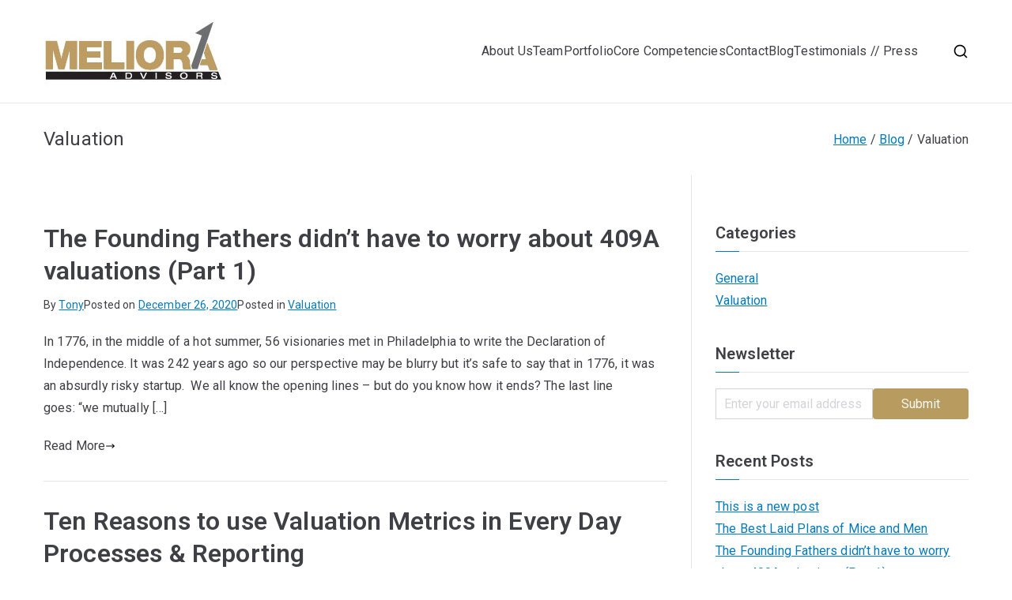

--- FILE ---
content_type: text/javascript
request_url: https://widgets.leadconnectorhq.com/chat-widget/p-60a3e9eb.entry.js
body_size: 32384
content:
import{h as t,F as e,r as i,k as o,j as a,d as n}from"./p-DtHhXbDc.js";import{C as r,D as s,w as l,e as c,R as d,g as h,E as p,H as g,x as m,W as x,I as f,J as b,V as w,i as u,K as v,M as y,P as _,N as C,A as k,O as M,Q as z,T,U as S,X as j,Y as A,Z as I,_ as V,$ as L,a0 as O,a1 as B,a2 as P,a3 as E,a4 as F,a5 as $,a6 as H,a7 as N,a8 as X,a9 as W,aa as R,ab as U,s as q,ac as Y,ad as Z,ae as J,G as D,af as G,ag as K,ah as Q}from"./p-BkMLtWEg.js";import{A as tt,R as et,S as it,F as ot}from"./p-sSPcsRIN.js";const at=()=>[t("svg",{xmlns:"http://www.w3.org/2000/svg",preserveAspectRatio:"xMidYMid",style:{width:"24",height:"24"},width:"24",height:"24",viewBox:"0 0 23.8 23.9",fill:"#fff"},t("defs",null),t("path",{d:"M13.3 11.9L23.5 22.2C23.9 22.6 23.9 23.2 23.5 23.6 23.3\n        23.8 23.1 23.9 22.8 23.9 22.6 23.9 22.3 23.8 22.1 23.6L11.9 13.4 1.7\n        23.6C1.5 23.8 1.2 23.9 1 23.9 0.7 23.9 0.5 23.8 0.3 23.6 -0.1 23.2-0.1\n        22.6 0.3 22.2L10.5 11.9 0.3 1.7C-0.1 1.3-0.1 0.7 0.3 0.3 0.7-0.1 1.3-0.1\n        1.7 0.3L11.9 10.5 22.1 0.3C22.5-0.1 23.1-0.1 23.5 0.3 23.9 0.7 23.9 1.3\n        23.5 1.7L13.3 11.9Z",class:"cls-1"}))],nt=({stroke:e="#ffff"})=>[t("svg",{width:"26",height:"26",viewBox:"0 0 23 22",fill:"none",xmlns:"http://www.w3.org/2000/svg"},t("path",{d:"M5.09436 10.2288C5.03221 9.82823 4.99996 9.41786 4.99996 9C4.99996 4.58172 8.60525 1 13.0526 1C17.4999 1 21.1052 4.58172 21.1052 9C21.1052 9.99807 20.9213 10.9535 20.5852 11.8345C20.5154 12.0175 20.4804 12.109 20.4646 12.1804C20.4489 12.2512 20.4428 12.301 20.4411 12.3735C20.4394 12.4466 20.4493 12.5272 20.4692 12.6883L20.8717 15.9585C20.9153 16.3125 20.9371 16.4895 20.8782 16.6182C20.8266 16.731 20.735 16.8205 20.6211 16.8695C20.4911 16.9254 20.3146 16.8995 19.9617 16.8478L16.7765 16.3809C16.6101 16.3565 16.527 16.3443 16.4512 16.3448C16.3763 16.3452 16.3245 16.3507 16.2511 16.3661C16.177 16.3817 16.0823 16.4172 15.893 16.4881C15.0097 16.819 14.0524 17 13.0526 17C12.6344 17 12.2237 16.9683 11.8227 16.9073M6.63158 21C9.59648 21 12 18.5376 12 15.5C12 12.4624 9.59648 10 6.63158 10C3.66668 10 1.26316 12.4624 1.26316 15.5C1.26316 16.1106 1.36028 16.6979 1.53955 17.2467C1.61533 17.4787 1.65322 17.5947 1.66566 17.6739C1.67864 17.7567 1.68091 17.8031 1.67608 17.8867C1.67145 17.9668 1.65141 18.0573 1.61134 18.2383L1 21L3.9948 20.591C4.15827 20.5687 4.24 20.5575 4.31137 20.558C4.38652 20.5585 4.42641 20.5626 4.50011 20.5773C4.5701 20.5912 4.67416 20.6279 4.88227 20.7014C5.43059 20.8949 6.01911 21 6.63158 21Z",stroke:e,"stroke-width":"2","stroke-linecap":"round","stroke-linejoin":"round"}))],rt=({stroke:e="#ffff"})=>[t("svg",{width:"26",height:"26",viewBox:"0 0 26 26",fill:"none",xmlns:"http://www.w3.org/2000/svg"},t("path",{d:"M11.6663 17.5007L8.07854 21.1333C7.57809 21.64 7.32786 21.8934 7.11279 21.9112C6.92619 21.9267 6.74349 21.8517 6.62163 21.7096C6.48116 21.5457 6.48116 21.1896 6.48116 20.4774V18.6575C6.48116 18.0186 5.95793 17.5563 5.32575 17.4637V17.4637C3.79571 17.2396 2.59408 16.038 2.36996 14.5079C2.33301 14.2556 2.33301 13.9546 2.33301 13.3525V7.93399C2.33301 5.9738 2.33301 4.99371 2.71449 4.24502C3.05004 3.58645 3.58547 3.05102 4.24404 2.71546C4.99273 2.33398 5.97282 2.33398 7.93301 2.33398H16.5663C18.5265 2.33398 19.5066 2.33398 20.2553 2.71546C20.9139 3.05102 21.4493 3.58645 21.7849 4.24502C22.1663 4.99371 22.1663 5.9738 22.1663 7.93398V12.834M22.1663 25.6673L19.6272 23.902C19.2703 23.6539 19.0918 23.5298 18.8976 23.4418C18.7252 23.3637 18.544 23.3069 18.3578 23.2726C18.1482 23.234 17.9308 23.234 17.4961 23.234H15.3997C14.0929 23.234 13.4395 23.234 12.9404 22.9797C12.5013 22.756 12.1444 22.399 11.9207 21.96C11.6663 21.4608 11.6663 20.8074 11.6663 19.5007V16.5673C11.6663 15.2605 11.6663 14.6071 11.9207 14.108C12.1444 13.669 12.5013 13.312 12.9404 13.0883C13.4395 12.834 14.0929 12.834 15.3997 12.834H21.933C23.2398 12.834 23.8932 12.834 24.3923 13.0883C24.8314 13.312 25.1883 13.669 25.412 14.108C25.6663 14.6071 25.6663 15.2605 25.6663 16.5673V19.734C25.6663 20.8212 25.6663 21.3648 25.4887 21.7936C25.2519 22.3653 24.7977 22.8196 24.2259 23.0564C23.7971 23.234 23.2535 23.234 22.1663 23.234V25.6673Z",stroke:e,"stroke-width":"2.33333","stroke-linecap":"round","stroke-linejoin":"round"}))],st=({stroke:e="#ffff"})=>[t("svg",{width:"26",height:"26",viewBox:"0 0 24 24",fill:"none",xmlns:"http://www.w3.org/2000/svg"},t("path",{d:"M3 7.8C3 6.11984 3 5.27976 3.32698 4.63803C3.6146 4.07354 4.07354 3.6146 4.63803 3.32698C5.27976 3 6.11984 3 7.8 3H16.2C17.8802 3 18.7202 3 19.362 3.32698C19.9265 3.6146 20.3854 4.07354 20.673 4.63803C21 5.27976 21 6.11984 21 7.8V13.2C21 14.8802 21 15.7202 20.673 16.362C20.3854 16.9265 19.9265 17.3854 19.362 17.673C18.7202 18 17.8802 18 16.2 18H9.68375C9.05969 18 8.74767 18 8.44921 18.0613C8.18443 18.1156 7.9282 18.2055 7.68749 18.3285C7.41617 18.4671 7.17252 18.662 6.68521 19.0518L4.29976 20.9602C3.88367 21.2931 3.67563 21.4595 3.50054 21.4597C3.34827 21.4599 3.20422 21.3906 3.10923 21.2716C3 21.1348 3 20.8684 3 20.3355V7.8Z",stroke:e,"stroke-width":"2","stroke-linecap":"round","stroke-linejoin":"round"}))],lt=({stroke:e="#ffff"})=>[t("svg",{width:"26",height:"26",viewBox:"0 0 24 24",fill:"none",xmlns:"http://www.w3.org/2000/svg"},t("path",{d:"M7.5 12H7.51M12 12H12.01M16.5 12H16.51M12 21C16.9706 21 21 16.9706 21 12C21 7.02944 16.9706 3 12 3C7.02944 3 3 7.02944 3 12C3 13.1971 3.23374 14.3397 3.65806 15.3845C3.73927 15.5845 3.77988 15.6845 3.798 15.7653C3.81572 15.8443 3.8222 15.9028 3.82221 15.9839C3.82222 16.0667 3.80718 16.1569 3.77711 16.3373L3.18413 19.8952C3.12203 20.2678 3.09098 20.4541 3.14876 20.5888C3.19933 20.7067 3.29328 20.8007 3.41118 20.8512C3.54589 20.909 3.73218 20.878 4.10476 20.8159L7.66265 20.2229C7.84309 20.1928 7.9333 20.1778 8.01613 20.1778C8.09715 20.1778 8.15566 20.1843 8.23472 20.202C8.31554 20.2201 8.41552 20.2607 8.61549 20.3419C9.6603 20.7663 10.8029 21 12 21ZM8 12C8 12.2761 7.77614 12.5 7.5 12.5C7.22386 12.5 7 12.2761 7 12C7 11.7239 7.22386 11.5 7.5 11.5C7.77614 11.5 8 11.7239 8 12ZM12.5 12C12.5 12.2761 12.2761 12.5 12 12.5C11.7239 12.5 11.5 12.2761 11.5 12C11.5 11.7239 11.7239 11.5 12 11.5C12.2761 11.5 12.5 11.7239 12.5 12ZM17 12C17 12.2761 16.7761 12.5 16.5 12.5C16.2239 12.5 16 12.2761 16 12C16 11.7239 16.2239 11.5 16.5 11.5C16.7761 11.5 17 11.7239 17 12Z",stroke:e,"stroke-width":"2","stroke-linecap":"round","stroke-linejoin":"round"}))],ct=({stroke:e="#ffff"})=>[t("svg",{width:"20",height:"20",viewBox:"0 0 20 20",fill:"none",xmlns:"http://www.w3.org/2000/svg"},t("path",{d:"M5 7.5L10 12.5L15 7.5",stroke:e,"stroke-width":"1.66667","stroke-linecap":"round","stroke-linejoin":"round"}))],dt=({stroke:e="#ffff"})=>[t("svg",{width:"26",height:"26",viewBox:"0 0 360 362",fill:"none",xmlns:"http://www.w3.org/2000/svg"},t("path",{"fill-rule":"evenodd","clip-rule":"evenodd",d:"M307.546 52.5655C273.709 18.685 228.706 0.0171895 180.756 0C81.951 0 1.53846 80.404 1.50408 179.235C1.48689 210.829 9.74646 241.667 25.4319 268.844L0 361.736L95.0236 336.811C121.203 351.096 150.683 358.616 180.679 358.625H180.756C279.544 358.625 359.966 278.212 360 179.381C360.017 131.483 341.392 86.4547 307.546 52.5741V52.5655ZM180.756 328.354H180.696C153.966 328.346 127.744 321.16 104.865 307.589L99.4242 304.358L43.034 319.149L58.0834 264.168L54.5423 258.53C39.6304 234.809 31.749 207.391 31.7662 179.244C31.8006 97.1036 98.6334 30.2707 180.817 30.2707C220.61 30.2879 258.015 45.8015 286.145 73.9665C314.276 102.123 329.755 139.562 329.738 179.364C329.703 261.513 262.871 328.346 180.756 328.346V328.354ZM262.475 216.777C257.997 214.534 235.978 203.704 231.869 202.209C227.761 200.713 224.779 199.966 221.796 204.452C218.814 208.939 210.228 219.029 207.615 222.011C205.002 225.002 202.389 225.372 197.911 223.128C193.434 220.885 179.003 216.158 161.891 200.902C148.578 189.024 139.587 174.362 136.975 169.875C134.362 165.389 136.7 162.965 138.934 160.739C140.945 158.728 143.412 155.505 145.655 152.892C147.899 150.279 148.638 148.406 150.133 145.423C151.629 142.432 150.881 139.82 149.764 137.576C148.646 135.333 139.691 113.287 135.952 104.323C132.316 95.5909 128.621 96.777 125.879 96.6309C123.266 96.5019 120.284 96.4762 117.293 96.4762C114.302 96.4762 109.454 97.5935 105.346 102.08C101.238 106.566 89.6691 117.404 89.6691 139.441C89.6691 161.478 105.716 182.785 107.959 185.776C110.202 188.767 139.544 234.001 184.469 253.408C195.153 258.023 203.498 260.782 210.004 262.845C220.731 266.257 230.494 265.776 238.212 264.624C246.816 263.335 264.71 253.786 268.44 243.326C272.17 232.866 272.17 223.893 271.053 222.028C269.936 220.163 266.945 219.037 262.467 216.794L262.475 216.777Z",fill:e}))],ht=({stroke:e="var(--chat-widget-button-color, black)"})=>[t("svg",{width:"20",height:"21",viewBox:"0 0 20 21",fill:"none",xmlns:"http://www.w3.org/2000/svg"},t("path",{d:"M2.5 8.83333L2.5 12.1667M6.25 9.66667V11.3333M10 5.5V15.5M13.75 3V18M17.5 8.83333V12.1667",stroke:e,"stroke-width":"1.66667","stroke-linecap":"round","stroke-linejoin":"round"}))],pt=({stroke:e="#000000"})=>[t("svg",{width:"18",height:"18",viewBox:"0 0 18 18",fill:"none",xmlns:"http://www.w3.org/2000/svg"},t("path",{d:"M13.8994 1.65174L11.9645 3.58666M11.9645 3.58666L10.0296 5.52157M11.9645 3.58666L10.0296 1.65174M11.9645 3.58666L13.8994 5.52157M8.13507 9.86493C7.10176 8.83162 6.28584 7.66324 5.6873 6.41662C5.63582 6.30939 5.61008 6.25577 5.5903 6.18793C5.52002 5.94684 5.5705 5.65079 5.71671 5.44661C5.75785 5.38915 5.807 5.34 5.9053 5.24169C6.20595 4.94105 6.35628 4.79072 6.45456 4.63956C6.8252 4.0695 6.8252 3.33459 6.45456 2.76453C6.35628 2.61337 6.20595 2.46304 5.9053 2.16239L5.73772 1.99481C5.2807 1.53779 5.05219 1.30928 4.80678 1.18515C4.3187 0.938283 3.74229 0.938283 3.25421 1.18515C3.00879 1.30928 2.78028 1.53779 2.32326 1.99481L2.1877 2.13037C1.73225 2.58583 1.50452 2.81356 1.33059 3.12317C1.1376 3.46673 0.998835 4.00033 1.00001 4.39439C1.00106 4.7495 1.06995 4.99221 1.20772 5.47761C1.94812 8.08622 3.34511 10.5477 5.39869 12.6013C7.45226 14.6549 9.91378 16.0519 12.5224 16.7923C13.0078 16.9301 13.2505 16.9989 13.6056 17C13.9997 17.0012 14.5333 16.8624 14.8768 16.6694C15.1864 16.4955 15.4142 16.2678 15.8696 15.8123L16.0052 15.6767C16.4622 15.2197 16.6907 14.9912 16.8148 14.7458C17.0617 14.2577 17.0617 13.6813 16.8148 13.1932C16.6907 12.9478 16.4622 12.7193 16.0052 12.2623L15.8376 12.0947C15.537 11.794 15.3866 11.6437 15.2355 11.5454C14.6654 11.1748 13.9305 11.1748 13.3604 11.5454C13.2093 11.6437 13.059 11.794 12.7583 12.0947C12.66 12.193 12.6108 12.2422 12.5534 12.2833C12.3492 12.4295 12.0532 12.48 11.8121 12.4097C11.7442 12.3899 11.6906 12.3642 11.5834 12.3127C10.3368 11.7142 9.16838 10.8982 8.13507 9.86493Z",stroke:e,"stroke-width":"1.31335","stroke-linecap":"round","stroke-linejoin":"round"}))],gt=({stroke:e="#ffff"})=>[t("svg",{width:"25",height:"25",viewBox:"0 0 25 25",fill:"none",xmlns:"http://www.w3.org/2000/svg"},t("path",{d:"M7.77699 9.32891C8.58899 11.0201 9.69591 12.6052 11.0977 14.0071C12.4996 15.4089 14.0847 16.5158 15.7759 17.3278C15.9214 17.3977 15.9941 17.4326 16.0861 17.4594C16.4132 17.5548 16.8149 17.4863 17.0919 17.2879C17.1698 17.2321 17.2365 17.1654 17.3699 17.0321C17.7777 16.6242 17.9817 16.4203 18.1867 16.2869C18.9601 15.7841 19.9571 15.7841 20.7305 16.2869C20.9356 16.4203 21.1395 16.6242 21.5474 17.0321L21.7747 17.2594C22.3947 17.8794 22.7047 18.1894 22.8731 18.5224C23.2081 19.1845 23.2081 19.9665 22.8731 20.6287C22.7047 20.9616 22.3947 21.2716 21.7747 21.8916L21.5908 22.0755C20.9729 22.6934 20.664 23.0024 20.2439 23.2383C19.7778 23.5002 19.0539 23.6884 18.5194 23.6868C18.0376 23.6854 17.7083 23.5919 17.0498 23.405C13.5108 22.4006 10.1714 20.5053 7.38544 17.7194C4.59946 14.9334 2.70424 11.594 1.69977 8.05501C1.51287 7.39649 1.41941 7.06723 1.41798 6.58546C1.41639 6.05086 1.60464 5.32696 1.86647 4.86087C2.10242 4.44083 2.41137 4.13188 3.02926 3.51399L3.21317 3.33008C3.83319 2.71007 4.14319 2.40006 4.47614 2.23166C5.13829 1.89674 5.92027 1.89674 6.58242 2.23165C6.91537 2.40006 7.22538 2.71006 7.84539 3.33008L8.07274 3.55743C8.48062 3.9653 8.68455 4.16924 8.81789 4.37431C9.32071 5.14769 9.32071 6.1447 8.81788 6.91807C8.68455 7.12314 8.48062 7.32708 8.07274 7.73495C7.93938 7.86832 7.8727 7.935 7.81688 8.01295C7.61853 8.28995 7.55005 8.69159 7.64539 9.01866C7.67222 9.1107 7.70715 9.18344 7.77699 9.32891Z",stroke:e,"stroke-width":"2.33333","stroke-linecap":"round","stroke-linejoin":"round"}))],mt=({stroke:e="#ffff"})=>[t("svg",{width:"23",height:"23",viewBox:"0 0 23 23",fill:"none",xmlns:"http://www.w3.org/2000/svg"},t("path",{d:"M14.0497 5C15.0264 5.19057 15.924 5.66826 16.6277 6.37194C17.3314 7.07561 17.8091 7.97326 17.9997 8.95M14.0497 1C16.0789 1.22544 17.9712 2.13417 19.4159 3.57701C20.8605 5.01984 21.7717 6.91101 21.9997 8.94M10.2266 12.8631C9.02506 11.6615 8.07627 10.3028 7.38028 8.85323C7.32041 8.72854 7.29048 8.66619 7.26748 8.5873C7.18576 8.30695 7.24446 7.96269 7.41447 7.72526C7.46231 7.65845 7.51947 7.60129 7.63378 7.48698C7.98338 7.13737 8.15819 6.96257 8.27247 6.78679C8.70347 6.1239 8.70347 5.26932 8.27247 4.60643C8.15819 4.43065 7.98338 4.25585 7.63378 3.90624L7.43891 3.71137C6.90746 3.17993 6.64174 2.91421 6.35636 2.76987C5.7888 2.4828 5.11854 2.4828 4.55098 2.76987C4.2656 2.91421 3.99987 3.17993 3.46843 3.71137L3.3108 3.86901C2.78117 4.39863 2.51636 4.66344 2.31411 5.02348C2.08969 5.42298 1.92833 6.04347 1.9297 6.5017C1.93092 6.91464 2.01103 7.19687 2.17124 7.76131C3.03221 10.7947 4.65668 13.6571 7.04466 16.045C9.43264 18.433 12.295 20.0575 15.3284 20.9185C15.8928 21.0787 16.1751 21.1588 16.588 21.16C17.0462 21.1614 17.6667 21 18.0662 20.7756C18.4263 20.5733 18.6911 20.3085 19.2207 19.7789L19.3783 19.6213C19.9098 19.0898 20.1755 18.8241 20.3198 18.5387C20.6069 17.9712 20.6069 17.3009 20.3198 16.7333C20.1755 16.448 19.9098 16.1822 19.3783 15.6508L19.1835 15.4559C18.8339 15.1063 18.6591 14.9315 18.4833 14.8172C17.8204 14.3862 16.9658 14.3862 16.3029 14.8172C16.1271 14.9315 15.9523 15.1063 15.6027 15.4559C15.4884 15.5702 15.4313 15.6274 15.3644 15.6752C15.127 15.8453 14.7828 15.904 14.5024 15.8222C14.4235 15.7992 14.3612 15.7693 14.2365 15.7094C12.7869 15.0134 11.4282 14.0646 10.2266 12.8631Z",stroke:e,"stroke-width":"2","stroke-linecap":"round","stroke-linejoin":"round"}))],xt=({stroke:e="#ffff"})=>[t("svg",{width:"22",height:"22",viewBox:"0 0 22 22",fill:"none",xmlns:"http://www.w3.org/2000/svg"},t("path",{d:"M17.4996 1L20.9996 4.5M20.9996 4.5L17.4996 8M20.9996 4.5H12.9996M10.2266 11.8631C9.02506 10.6615 8.07627 9.30285 7.38028 7.85323C7.32041 7.72854 7.29048 7.66619 7.26748 7.5873C7.18576 7.30695 7.24446 6.96269 7.41447 6.72526C7.46231 6.65845 7.51947 6.60129 7.63378 6.48698C7.98338 6.13737 8.15819 5.96257 8.27247 5.78679C8.70347 5.1239 8.70347 4.26932 8.27247 3.60643C8.15819 3.43065 7.98338 3.25585 7.63378 2.90624L7.43891 2.71137C6.90746 2.17993 6.64174 1.91421 6.35636 1.76987C5.7888 1.4828 5.11854 1.4828 4.55098 1.76987C4.2656 1.91421 3.99987 2.17993 3.46843 2.71137L3.3108 2.86901C2.78117 3.39863 2.51636 3.66344 2.31411 4.02348C2.08969 4.42298 1.92833 5.04347 1.9297 5.5017C1.93092 5.91464 2.01103 6.19687 2.17124 6.76131C3.03221 9.79471 4.65668 12.6571 7.04466 15.045C9.43264 17.433 12.295 19.0575 15.3284 19.9185C15.8928 20.0787 16.1751 20.1588 16.588 20.16C17.0462 20.1614 17.6667 20 18.0662 19.7756C18.4263 19.5733 18.6911 19.3085 19.2207 18.7789L19.3783 18.6213C19.9098 18.0898 20.1755 17.8241 20.3198 17.5387C20.6069 16.9712 20.6069 16.3009 20.3198 15.7333C20.1755 15.448 19.9098 15.1822 19.3783 14.6508L19.1835 14.4559C18.8339 14.1063 18.6591 13.9315 18.4833 13.8172C17.8204 13.3862 16.9658 13.3862 16.3029 13.8172C16.1271 13.9315 15.9523 14.1063 15.6027 14.4559C15.4884 14.5702 15.4313 14.6274 15.3644 14.6752C15.127 14.8453 14.7828 14.904 14.5024 14.8222C14.4235 14.7992 14.3612 14.7693 14.2365 14.7094C12.7869 14.0134 11.4282 13.0646 10.2266 11.8631Z",stroke:e,"stroke-width":"2","stroke-linecap":"round","stroke-linejoin":"round"}))],ft=()=>[t("svg",{width:"27",height:"27",viewBox:"0 0 27 27",fill:"none",xmlns:"http://www.w3.org/2000/svg"},t("path",{d:"M22.3125 5.90625C22.3125 6.99356 21.4311 7.875 20.3438 7.875C19.2564 7.875 18.375 6.99356 18.375 5.90625C18.375 4.81894 19.2564 3.9375 20.3438 3.9375C21.4311 3.9375 22.3125 4.81894 22.3125 5.90625Z",fill:"white"}),t("path",{"fill-rule":"evenodd","clip-rule":"evenodd",d:"M13.125 19.6875C16.7494 19.6875 19.6875 16.7494 19.6875 13.125C19.6875 9.50063 16.7494 6.5625 13.125 6.5625C9.50063 6.5625 6.5625 9.50063 6.5625 13.125C6.5625 16.7494 9.50063 19.6875 13.125 19.6875ZM13.125 17.0625C15.2996 17.0625 17.0625 15.2996 17.0625 13.125C17.0625 10.9504 15.2996 9.1875 13.125 9.1875C10.9504 9.1875 9.1875 10.9504 9.1875 13.125C9.1875 15.2996 10.9504 17.0625 13.125 17.0625Z",fill:"white"}),t("path",{"fill-rule":"evenodd","clip-rule":"evenodd",d:"M0 12.6C0 8.18959 0 5.98438 0.858324 4.29983C1.61333 2.81805 2.81805 1.61333 4.29983 0.858324C5.98438 0 8.18959 0 12.6 0H13.65C18.0604 0 20.2656 0 21.9502 0.858324C23.432 1.61333 24.6367 2.81805 25.3917 4.29983C26.25 5.98438 26.25 8.18959 26.25 12.6V13.65C26.25 18.0604 26.25 20.2656 25.3917 21.9502C24.6367 23.432 23.432 24.6367 21.9502 25.3917C20.2656 26.25 18.0604 26.25 13.65 26.25H12.6C8.18959 26.25 5.98438 26.25 4.29983 25.3917C2.81805 24.6367 1.61333 23.432 0.858324 21.9502C0 20.2656 0 18.0604 0 13.65V12.6ZM12.6 2.625H13.65C15.8985 2.625 17.427 2.62704 18.6085 2.72357C19.7594 2.8176 20.3479 2.98803 20.7585 3.19722C21.7463 3.70055 22.5495 4.5037 23.0528 5.49155C23.262 5.9021 23.4324 6.49063 23.5264 7.64147C23.623 8.82296 23.625 10.3515 23.625 12.6V13.65C23.625 15.8985 23.623 17.427 23.5264 18.6085C23.4324 19.7594 23.262 20.3479 23.0528 20.7585C22.5495 21.7463 21.7463 22.5495 20.7585 23.0528C20.3479 23.262 19.7594 23.4324 18.6085 23.5264C17.427 23.623 15.8985 23.625 13.65 23.625H12.6C10.3515 23.625 8.82296 23.623 7.64147 23.5264C6.49063 23.4324 5.9021 23.262 5.49155 23.0528C4.5037 22.5495 3.70055 21.7463 3.19722 20.7585C2.98803 20.3479 2.8176 19.7594 2.72357 18.6085C2.62704 17.427 2.625 15.8985 2.625 13.65V12.6C2.625 10.3515 2.62704 8.82296 2.72357 7.64147C2.8176 6.49063 2.98803 5.9021 3.19722 5.49155C3.70055 4.5037 4.5037 3.70055 5.49155 3.19722C5.9021 2.98803 6.49063 2.8176 7.64147 2.72357C8.82296 2.62704 10.3515 2.625 12.6 2.625Z",fill:"white"}))],bt=()=>[t("svg",{width:"28",height:"28",viewBox:"0 0 34 34",fill:"none",xmlns:"http://www.w3.org/2000/svg"},t("path",{"fill-rule":"evenodd","clip-rule":"evenodd",d:"M16 28.1791C23.1797 28.1791 29 22.5426 29 15.5896C29 8.63654 23.1797 3 16 3C8.8203 3 3 8.63654 3 15.5896C3 19.3712 4.72169 22.7634 7.44737 25.0711V27.6188C7.44737 28.6145 8.4616 29.2824 9.36588 28.8821L12.193 27.6307C13.397 27.9873 14.6754 28.1791 16 28.1791Z",fill:"white"}),t("path",{d:"M12.887 12.9133L9.11723 18.0689C8.71304 18.6217 9.43994 19.2858 9.99334 18.8693L13.2123 16.4469C13.5399 16.2003 13.9992 16.197 14.3307 16.4388L17.1935 18.5272C17.7425 18.9277 18.5272 18.8125 18.9269 18.2727L22.8805 12.9341C23.2905 12.3804 22.558 11.7109 22.0038 12.1328L18.6006 14.7236C18.2729 14.9731 17.8112 14.9777 17.4782 14.7347L14.6247 12.6531C14.0733 12.2509 13.285 12.369 12.887 12.9133Z",fill:"#2970FF"}))],wt=({chatIcon:e,chatType:i,active:o,innerElementOpenIcon:a})=>{return t("div",{class:`icon widget-open-icon ${o?"":"active"} `,innerHTML:a&&!o?a:""},a?null:e&&(n=e)!==s.MESSAGE_CHAT_CIRCLE&&n!==s.MESSAGE_CHAT_SQUARE&&n!==s.MESSAGE_SQUARE&&n!==s.MESSAGE_DOTS_CIRCLE&&n!==s.MESSAGE_WHATSAPP&&n!==s.PHONE_OUTGOING_02&&n!==s.PHONE_CALL_01&&n!==s.PHONE&&n!==s.FB_MESSENGER&&n!==s.INSTAGRAM?t("img",{class:"circular-image",src:e}):function(e,i){if(i===r.WA_CHAT&&!e)return t(dt,null);if(i===r.FACEBOOK_CHAT&&!e)return t(bt,null);if(i===r.INSTAGRAM_CHAT&&!e)return t(ft,null);switch(e){case s.MESSAGE_CHAT_CIRCLE:return t(nt,null);case s.MESSAGE_CHAT_SQUARE:return t(rt,null);case s.MESSAGE_SQUARE:return t(st,null);case s.MESSAGE_DOTS_CIRCLE:return t(lt,null);case s.MESSAGE_WHATSAPP:return t(dt,null);case s.PHONE_OUTGOING_02:return t(xt,null);case s.PHONE_CALL_01:return t(mt,null);case s.PHONE:return t(gt,null);case s.FB_MESSENGER:return t(bt,null);case s.INSTAGRAM:return t(ft,null);default:return t(nt,null)}}(e,i));var n},ut=({closePrompt:e,promptAvatar:i,promptAvatarAltText:o,promptMsg:a,inlinePromptMode:n,showPrompt:r,style:s,showPromptType:l})=>t("div",{class:`lc_text-widget--prompt ${n?"inline-prompt":""} ${r?"":"inline-prompt-hidden"}`,style:s},t("div",{class:"lc_text-widget_prompt--msg-bubble",onClick:t=>e(t,!1)},"avatar"===l&&t("img",{alt:o,src:i,class:"lc_text-widget_prompt--avatar circular-image"}),t("div",{class:"lc_text-widget_prompt--prompt-text "+("avatar"!==l?"without-avatar":"")},a),t("button",{class:"lc_text-widget_prompt--prompt-close",onClick:t=>e(t,!0)},t(at,null)))),vt=({promptAvatar:e,toggleWidget:i,allowAvatarImage:o,promptAvatarAltText:a,chatType:n,chatTypeState:s},c)=>t("div",{class:"lc_text-widget_heading--root","data-chat-type":n===r.ALL_IN_ONE_CHAT?n:s},!!o&&t(l,null,t("div",{class:"header-circular-image-container"}),t("img",{alt:a,src:e,class:"lc_text-widget_prompt--avatar circular-image header-circular-image"})),t("div",{class:"lc_text-widget_heading--content"},t("div",{role:"heading","aria-level":"1"},c)),t("ion-button",{fill:"clear",size:"small",class:"lc_text-widget_heading_close--btn",onClick:()=>i()},t(ct,null))),yt=({thankYouMsg:e,successMsg:i,supportContact:o,sendAnotherMessage:a,requestState:n,ackIcon:s,ackPlaceholderColor:l,inputValues:g,redirectWebsite:m,redirectAction:x,redirectText:f,contactFormOptions:b,chatTypeState:w})=>{let u=[];if(b){const t=JSON.parse(b),e=t.map((t=>t.value));u=c(g,e);const i=t.map((t=>t.value));u=u.filter((([t])=>i.includes(t)||"message"!==t))}else u=c(g,["name","phone","email","message"]);return t("div",{class:"MessageProgress__Container"},t("div",{class:"SubmittedMessage"},null==u?void 0:u.map((([e,i])=>t("div",{class:"SubmittedMessage__Text__Color",key:e},i)))),n===d.IN_PROGRESS?t("div",{class:"SubmittedMessage__SendStatus"},t("div",{class:"loader"})):"",n===d.ERROR?t("div",{class:"SubmittedMessage__SendStatus"},t("div",{class:"error-status"},h("failed","Failed"))):"",n===d.COMPLETED?t("div",{class:"lc_text-widget_sub-heading"},t("div",{style:{backgroundColor:l},class:"lc_text-widget_message--avatar circular-image message-circular-image lc_text-widget--text-input__Checkmark"},t(tt,{iconUrl:s})),t("div",{class:"lc_text-widget_sub-heading--root"},t("div",{class:"ConfirmationMessage__PhoneNumber"},o),t("div",{class:"ConfirmationMessage__Title"},e),t("div",{class:"ConfirmationMessage__Subtitle"},i),x&&m&&w!==r.WA_CHAT?t("div",{class:"ConfirmationMessage_Link_Color"},t("span",null,null===f?h("redirect_text","For more details, please visit our website"):f,t("a",{href:p(m),target:"_blank",rel:"noopener noreferrer"},t(et,null)))):null)):"",n===d.ERROR?t("button",{type:"text",class:"btn btn-default",id:"lc_text-widget--send-another",onClick:a,"aria-label":h("try_again","Try Again")},h("try_again","Try Again!!")):"")},_t=({onSubmit:e,requestState:i,isCaptchaVerified:o,sendHeaderText:a,hasFormSubmitConsent:n,chatTypeState:s,chatType:l})=>{const c=i!==d.INIT||!n;return[t("div",{class:"lc_send_button--container"},i===d.INIT?o?t("button",{type:"submit",class:`btn btn-primary ${c?"btn-disabled":""}  ${s===r.WA_CHAT?"btn-whatsapp":""}`,id:"lc_text-widget--send-btn",onClick:e,disabled:c,"aria-label":h("send_message","send message"),"data-chat-type":l===r.ALL_IN_ONE_CHAT?l:s},t("div",{class:"send-cta-root"},t("span",null,a||h("send","Send")),t(it,null))):t("div",{class:"lc_text-widget--captcha-container"},t("slot",null)):t("div",{class:"loader"}))]},Ct=({promptAvatar:e,promptAvatarAltText:i,allowAvatarImage:o},a)=>t("div",{class:"lc_text-widget_sub-heading"},!!o&&t("img",{alt:i,class:"lc_text-widget_message--avatar circular-image message-circular-image",src:e}),t("div",{class:"lc_text-widget_sub-heading--root"},t("div",null,a))),kt=({promptAvatar:i,promptAvatarAltText:o,isVoiceCallEnded:a,onStartVoiceCall:n,onEndVoiceCall:s,isVoiceCallActive:l,isVoiceCallConnecting:c,voiceCallTimer:d,isMicMuted:p,onToggleMicMute:x,voiceCallAgent:f,sendHeaderText:b,builderPreviewVersion:w,showVoiceCallErrorBanner:u=!1,isCaptchaVerified:v,voiceAiSendActionText:y,chatType:_,allInOneChatTypes:C})=>{const k=!v&&!l&&!c;return t(e,null,a?t("div",{class:"lc_text-widget--voice-call-ended-screen"},t("div",{class:"lc_text-widget--voice-agent-profile"},t("div",{class:"lc_text-widget--voice-agent-avatar"},t("img",{src:i,alt:o||"Support Agent",class:"lc_text-widget--voice-avatar-image"})),t("div",{class:"lc_text-widget--voice-agent-info"},t("div",{class:"lc_text-widget--voice-agent-name"},(null==f?void 0:f.agentName)||"Sophie",t("span",{class:"lc_text-widget--voice-ai-badge"},"AI")),t("div",{class:"lc_text-widget--voice-agent-title"},null!=(null==f?void 0:f.description)?f.description:h("support_agent","Support Agent")))),t("div",{class:"lc_text-widget--voice-call-ended-status"},t("span",null,h("call_ended","Call Ended")),t("span",{style:{marginLeft:"8px",fontWeight:"600"}},String(g(d)))),t("div",{class:"lc_text-widget--voice-start-call"},t("ion-button",{class:"lc_text-widget--voice-talk-button",onClick:n,fill:"outline"},t("ion-icon",{name:"call-outline"}),t("span",{style:{fontSize:"14px"}},h("talk_again","Talk Again"))))):t("div",{class:"lc_text-widget--voice-chat-container "+(l?"lc_text-widget--voice-active-call":"")},t("div",{class:"lc_text-widget--voice-chat-container "+(l?"lc_text-widget--voice-active-call":"")},t("div",{class:"lc_text-widget--voice-initial-screen"},t("div",{class:"lc_text-widget--voice-agent-profile"},t("div",{class:"lc_text-widget--voice-agent-avatar"},t("img",{src:i,alt:o||"Support Agent",class:"lc_text-widget--voice-avatar-image"})),t("div",{class:"lc_text-widget--voice-agent-info"},t("div",{class:"lc_text-widget--voice-agent-name"},(null==f?void 0:f.agentName)||"Sophie",t("span",{class:"lc_text-widget--voice-ai-badge"},"AI")),t("div",{class:"lc_text-widget--voice-agent-title"},null!=(null==f?void 0:f.description)?f.description:h("support_agent","Support Agent")))),t("div",{class:"lc_text-widget--voice-start-call"},k?t("div",{class:"lc_text-widget--captcha-container"},t("recaptcha-container",{containerId:m,isVerified:v})):t("ion-button",{class:"lc_text-widget--voice-talk-button",onClick:n,fill:"outline",disabled:"v2"===w||l||c||u},c?t("ion-spinner",{name:"crescent",style:{width:"16px",height:"16px"}}):t(ht,null),t("span",{style:{fontSize:"small",marginLeft:"2px"}},c?h("connecting","Connecting..."):_===r.ALL_IN_ONE_CHAT&&(null==C?void 0:C.includes(r.VOICE_CHAT))?y||b||h("call_us","Call us here"):b||h("call_us","Call us here"))))),t("div",{class:"lc_text-widget--voice-active-screen"},t("div",{class:"lc_text-widget--voice-agent-profile"},t("div",{class:"lc_text-widget--voice-agent-avatar"},t("img",{src:i,alt:o||"Support Agent",class:"lc_text-widget--voice-avatar-image"})),t("div",{class:"lc_text-widget--voice-agent-info"},t("div",{class:"lc_text-widget--voice-agent-name"},t("span",{class:"lc_text-widget--voice-ai-badge"},"AI")),t("div",{class:"lc_text-widget--voice-agent-title"},(null==f?void 0:f.agentName)||"Sophie"))),t("div",{class:"lc_text-widget--voice-call-status"},c?t(e,null,t("ion-spinner",{name:"crescent",class:"lc_text-widget--voice-connecting-spinner"}),t("span",{class:"lc_text-widget--voice-status-text"},h("connecting","Connecting..."))):t("span",{class:"lc_text-widget--voice-status-text"},h("talking","Talking")),t("span",{class:"lc_text-widget--voice-call-timer"},g(d))),t("div",{class:"lc_text-widget--voice-controls"},t("div",{style:{display:"flex",alignItems:"center",gap:"32px"}},t("div",{style:{display:"flex",flexDirection:"column",alignItems:"center"}},t("ion-button",{fill:"outline",shape:"round",class:"lc_text-widget--voice-mute-btn",size:"large",onClick:x},t("ion-icon",{class:"voice-mic-icon",name:p?"mic-off-outline":"mic-outline"})),t("span",{style:{textAlign:"center",fontSize:"14px",marginTop:"6px",color:"#222",fontWeight:"500"}},p?h("unmute","Unmute"):h("mute","Mute"))),t("div",{style:{display:"flex",flexDirection:"column",alignItems:"center"}},t("ion-button",{fill:"solid",shape:"round",color:"danger",class:"lc_text-widget--voice-end-call-btn",size:"large",onClick:s},t("ion-icon",{name:"close"})),t("span",{style:{textAlign:"center",fontSize:"14px",marginTop:"6px",color:"#222",fontWeight:"500"}},h("end_call","End Call")))))))))},Mt=e=>e.chatTypeState!==r.VOICE_CHAT?null:t(kt,{promptAvatar:e.promptAvatar,promptAvatarAltText:e.promptAvatarAltText,isVoiceCallEnded:e.isVoiceCallEnded,onStartVoiceCall:e.onStartVoiceCall,onEndVoiceCall:e.onEndVoiceCall,isVoiceCallActive:e.isVoiceCallActive,isVoiceCallConnecting:e.isVoiceCallConnecting,voiceCallTimer:e.voiceCallTimer,getLabel:t=>t,onBackButton:e.onBackButton,chatType:e.chatType,isMicMuted:e.isMicMuted,onToggleMicMute:e.onToggleMicMute,voiceCallAgent:e.voiceCallAgent,sendHeaderText:e.sendHeaderText,builderPreviewVersion:e.builderPreviewVersion,showVoiceCallErrorBanner:e.showVoiceCallErrorBanner,isCaptchaVerified:e.isCaptchaVerified,voiceAiSendActionText:e.voiceAiSendActionText,allInOneChatTypes:e.allInOneChatTypes});let zt,Tt;const St=({active:e,heading:i,subHeading:o,thankYouMsg:a,successMsg:n,supportContact:s,onChange:c,inputValues:g,onSubmit:u,requestState:v,sendAnotherMessage:y,isMobile:_,onInputBlur:C,promptAvatar:k,promptAvatarAltText:M,customFields:z,brandingTitle:T,agencyName:S,agencyWebsite:j,isCaptchaVerified:A,captchaRequired:I=!1,sendHeaderText:V,chatType:L,chatTypeState:O,onSmsChat:B,onLiveChat:P,onWhatsAppChat:E,onFacebookChat:F,onInstagramChat:$,onVoiceChat:H,mode:N,serverConfig:X,firstOpenDone:W,liveChatMessages:R,toggleWidget:U,ackIcon:q,ackPlaceholderColor:Y,allowAvatarImage:Z,paneLoaded:J,handlePaneLoaded:D,showAgencyBranding:G,allInOneInitialMsg:K,onBackButton:Q,isVoiceCallActive:tt=!1,isVoiceCallConnecting:et=!1,onStartVoiceCall:it=()=>{},onEndVoiceCall:at=()=>{},voiceCallTimer:nt=0,isVoiceCallEnded:rt=!1,isMicMuted:st=!1,onToggleMicMute:lt=()=>{},voiceContactFormSubmitted:ct=!1,voiceCallAgent:dt={},key:ht,isOffline:gt,showVoiceCallErrorBanner:mt=!1,onDismissVoiceCallError:xt=()=>{},levelUpItem:ft=!1})=>{var bt,wt,ut;"undefined"!=typeof window&&navigator.onLine&&sessionStorage.removeItem(x);const kt="undefined"!=typeof window?!navigator.onLine:gt,St=S&&j,jt=()=>{const e=(null==X?void 0:X.contactFormOptions)?JSON.parse(null==X?void 0:X.contactFormOptions):[];return e.length>0?(Tt=f(e),zt=Object.keys(Tt)):(Tt={name:b.name},(null==X?void 0:X.usePhoneField)&&(Tt.phone=b.phone),(null==X?void 0:X.useEmailField)&&(Tt.email=b.email),Tt.message=b.message,zt=Object.keys(Tt)),zt.map((i=>{var o,a;const n=Tt[i],r=null===(o=g.status)||void 0===o?void 0:o[n.name],s=null===(a=g.status)||void 0===a?void 0:a[n.name+"-slot"],l=[t(ot,Object.assign({},n,{status:r,key:n.id,value:g[n.name],onChange:c,onBlur:C,currencySymbol:X.currencySymbol}),"textarea"===n.type&&t("textarea",{rows:4,class:"message-textarea","aria-label":h("message_input","Message input"),placeholder:n.placeholder}))];return z&&e.forEach((e=>{z[e.value.toLowerCase()]&&i===e.value.toLowerCase()&&l.push(t("div",{innerHTML:z[e.value]}))})),s===w.REQUIRED&&l.push(t("div",{style:{position:"relative"},class:"lc_text-widget--text-input__TextInputError"},h("required","Required"))),s===w.INVALID&&l.push(t("div",{style:{position:"relative"},class:"lc_text-widget--text-input__TextInputError"},h("invalid_value","Invalid value"))),l}))};return t("div",{class:`lc_text-widget--box ${e?"active":""} ${_?"lc_text-widget--box--mobile":""} ${G&&St?"lc_text-widget--box--agency-branding":""} ${N.inlineLiveChatMode?"lc_text-widget_live_inline--box":""}`,id:"lc_text-widget--box"},t(vt,{promptAvatar:k,promptAvatarAltText:M,toggleWidget:U,isMobile:_,chatType:L,chatTypeState:O,allowAvatarImage:Z},i),O===r.ALL_IN_ONE_CHAT&&t(l,null,t("div",{class:"lc_text-widget--formContainer"},t(Ct,{allowAvatarImage:Z,promptAvatar:k,promptAvatarAltText:M},K),t("chat-selection",{onSmsChat:B,onWhatsAppChat:E,onLiveChat:P,serverConfig:X,allowAvatarImage:Z,onFacebookChat:F,onInstagramChat:$,onVoiceChat:H})),G&&St&&t("div",{class:"lc_text-widget--agency-branding"},t("div",{class:"lc_text-widget--agency-branding-inner",title:T||h("powered_by","Powered by")},T||h("powered_by","Powered by")),t("a",{title:S,href:p(j),target:"_blank"},S))),(O===r.EMAIL_SMS_CHAT||O===r.WA_CHAT||O===r.FACEBOOK_CHAT||O===r.INSTAGRAM_CHAT)&&t(l,null,L===r.ALL_IN_ONE_CHAT&&t("div",{class:"lc_text-widget--back-button-container"},t("ion-button",{size:"small",fill:"outline",class:"lc_text-widget--back-button",onClick:()=>{Q()}},t("ion-icon",{slot:"start",name:"arrow-back-outline"}),t("span",null,h("back","Back")))),!1===(null===(bt=JSON.parse(null==X?void 0:X.fbPage))||void 0===bt?void 0:bt.isActive)&&O===r.FACEBOOK_CHAT||!1===(null===(wt=JSON.parse(null==X?void 0:X.instagramPage))||void 0===wt?void 0:wt.isActive)&&O===r.INSTAGRAM_CHAT?t("div",{class:"lc_text-widget--voice-call-ended-screen"},t("div",{class:"lc_text-widget--voice-call-unavailable-icon"},t("ion-icon",O===r.FACEBOOK_CHAT?{name:"logo-facebook"}:{name:"logo-instagram"})),t("span",{class:"lc_text-widget--voice-call-unavailable-text"},O===r.FACEBOOK_CHAT?h("facebook_page_unavailable","Facebook page is currently unavailable. Please try again later."):h("instagram_page_unavailable","Instagram page is currently unavailable. Please try again later."))):t(l,null,t("div",{class:"lc_text-widget--formContainer"},t(Ct,{allowAvatarImage:Z,promptAvatar:k,promptAvatarAltText:M},o),v===d.INIT?t("div",{class:"switchview-container"},t("div",{class:"lc_text-widget--form"},t("form",{id:"msgsndr_message-form",class:"msgsndr_message-form--hidden"},jt()),t("div",{class:"lc_legal-text"},X.showConsentCheckbox?t(l,null,t("ion-checkbox",{"label-placement":"end",alignment:"center",justify:"start",checked:X.hasFormSubmitConsent,onIonChange:X.handleConsentChange}),t("p",{class:"lc_legal-msg"},X.legalMsg)):t("p",null,X.legalMsg))),e&&I&&t("recaptcha-container",{containerId:m,isVerified:A}),t(_t,{onSubmit:t=>{u(t)},requestState:v,isCaptchaVerified:A,sendHeaderText:V,hasFormSubmitConsent:X.hasFormSubmitConsent,chatTypeState:O,chatType:L})):t(yt,{requestState:v,thankYouMsg:a,successMsg:n,supportContact:s,sendAnotherMessage:y,ackIcon:q,ackPlaceholderColor:Y,inputValues:g,redirectWebsite:X.redirectWebsite,redirectText:X.redirectText,redirectAction:X.redirectAction,contactFormOptions:X.contactFormOptions,chatTypeState:O})),G&&St&&t("div",{class:"lc_text-widget--agency-branding"},t("div",{class:"lc_text-widget--agency-branding-inner",title:T||h("powered_by","Powered by")},T||h("powered_by","Powered by")),t("a",{title:S,href:p(j),target:"_blank"},S)))),O===r.LIVE_CHAT&&t(l,null,(W||N.inlineMode)&&t(l,null,L===r.ALL_IN_ONE_CHAT&&t("div",{class:"lc_text-widget--back-button-container"},t("ion-button",{size:"small",fill:"outline",class:"lc_text-widget--back-button",onClick:()=>{Q()}},t("ion-icon",{slot:"start",name:"arrow-back-outline"}),t("span",null,h("back","Back")))),!J&&t("div",{class:(J?"lc_text-widget-loading-container-hide":"lc_text-widget-loading-container")+" "},t("ion-spinner",{color:"primary",name:"crescent"})),t("chat-pane",{id:"pane",class:"chat-pane",promptAvatar:k,promptAvatarAltText:M,allowAvatarImage:Z,subHeading:o,allInOneInitialMsg:K,chatType:L,chatTypeState:O,mode:N,serverConfig:X,liveChatMessages:R,handlePaneLoaded:D,paneLoaded:J,key:ht,isOffline:kt,levelUpItem:ft})),G&&St&&t("div",{class:"lc_text-widget--agency-branding"},t("div",{class:"lc_text-widget--agency-branding-inner",title:T||h("powered_by","Powered by")},T||h("powered_by","Powered by")),t("a",{title:S,href:p(j),target:"_blank"},S))),(O===r.VOICE_CHAT||L===r.VOICE_CHAT&&(null===(ut=X.allInOneChatTypes)||void 0===ut?void 0:ut.includes(r.VOICE_CHAT)))&&!1===(null==dt?void 0:dt.isActive)?t(l,null,t("div",{class:"lc_text-widget--voice-call-ended-screen"},t("div",{class:"lc_text-widget--voice-call-unavailable-icon"},t(pt,null)),t("span",{class:"lc_text-widget--voice-call-unavailable-text"},h("voice_ai_unavailable","We're unable to take voice calls right now. Please try again later.")))):O===r.VOICE_CHAT&&(!X.enableContactForm||ct||"v2"===X.builderPreviewVersion&&!X.voiceAiShowUi?t(l,null,L===r.ALL_IN_ONE_CHAT&&t("div",{class:"lc_text-widget--back-button-container"},t("ion-button",{size:"small",fill:"outline",class:"lc_text-widget--back-button",onClick:()=>{Q()}},t("ion-icon",{slot:"start",name:"arrow-back-outline"}),t("span",null,h("back","Back")))),t(Mt,{chatTypeState:O,chatType:L,promptAvatar:k,promptAvatarAltText:M,sendHeaderText:V,voiceAiSendActionText:X.voiceAiSendActionText,onBackButton:Q,isVoiceCallActive:tt,isVoiceCallConnecting:et,onStartVoiceCall:it,onEndVoiceCall:at,voiceCallTimer:nt,isVoiceCallEnded:rt,isMicMuted:st,onToggleMicMute:lt,voiceContactFormSubmitted:ct,voiceCallAgent:dt,builderPreviewVersion:X.builderPreviewVersion,showVoiceCallErrorBanner:mt,isCaptchaVerified:A,allInOneChatTypes:X.allInOneChatTypes}),O===r.VOICE_CHAT&&mt&&t("voice-call-error-banner",{onDismiss:xt}),G&&St&&t("div",{class:"lc_text-widget--agency-branding"},t("div",{class:"lc_text-widget--agency-branding-inner",title:T||h("powered_by","Powered by")},T||h("powered_by","Powered by")),t("a",{title:S,href:p(j),target:"_blank"},S))):t(l,null,L===r.ALL_IN_ONE_CHAT&&t("div",{class:"lc_text-widget--back-button-container"},t("ion-button",{size:"small",fill:"outline",class:"lc_text-widget--back-button",onClick:()=>{Q()}},t("ion-icon",{slot:"start",name:"arrow-back-outline"}),t("span",null,h("back","Back")))),t("div",{class:"lc_text-widget--formContainer"},t(Ct,{allowAvatarImage:Z,promptAvatar:k,promptAvatarAltText:M},o),v===d.INIT?t("div",{class:"switchview-container"},t("div",{class:"lc_text-widget--form"},t("form",{id:"msgsndr_message-form",class:"msgsndr_message-form--hidden"},jt()),t("div",{class:"lc_legal-text"},X.showConsentCheckbox?t(l,null,t("ion-checkbox",{"label-placement":"end",alignment:"center",justify:"start",checked:X.hasFormSubmitConsent,onIonChange:X.handleConsentChange}),t("p",{class:"lc_legal-msg"},X.legalMsg)):t("p",null,X.legalMsg))),e&&I&&t("recaptcha-container",{containerId:m,isVerified:A}),t(_t,{onSubmit:t=>{u(t)},requestState:v,isCaptchaVerified:A,sendHeaderText:V,hasFormSubmitConsent:X.hasFormSubmitConsent,chatTypeState:O,chatType:L})):t(yt,{requestState:v,thankYouMsg:a,successMsg:n,supportContact:s,sendAnotherMessage:y,ackIcon:q,ackPlaceholderColor:Y,inputValues:g,redirectWebsite:X.redirectWebsite,redirectText:X.redirectText,redirectAction:X.redirectAction,contactFormOptions:X.contactFormOptions,chatTypeState:O})),G&&St&&t("div",{class:"lc_text-widget--agency-branding"},t("div",{class:"lc_text-widget--agency-branding-inner",title:T||h("powered_by","Powered by")},T||h("powered_by","Powered by")),t("a",{title:S,href:p(j),target:"_blank"},S)))))};function jt(t){var e;u()&&v()?window.location.href=t:null===(e=window.open(t,"_blank"))||void 0===e||e.focus()}const At=({isVoiceCallActive:e,isVoiceCallConnecting:i,voiceCallTimer:o,isMicMuted:a,onStartVoiceCall:n,onEndVoiceCall:s,onToggleMicMute:l,promptAvatar:c,sendLabel:d,chatIcon:h,builderPreviewVersion:g,isCaptchaVerified:x,showAgencyBranding:f,agencyName:b,agencyWebsite:w,brandingTitle:u,formatCallTimer:v,getLabel:y,assetPath:_,themeColorStyles:C,promptArrowVariables:k})=>t("div",{class:"lc_text-widget--embedded"},t("style",null,`.iti__flag {background-image: url(${_}) !important}  :host{all:initial; ${C} ;${k}}`),t("div",{class:"lc_text-widget--horizontal"},e?[t("div",{class:"lc_text-widget--profile-picture lc_text-widget--profile-picture--active"},t("img",{src:c,alt:y("support_agent_alt","Support agent"),class:"profile-image"})),t("div",{class:"lc_text-widget--call-timer"},v(o)),t("div",{class:"lc_text-widget--mute-button",onClick:t=>{t.stopPropagation(),l()}},t("ion-icon",{class:"voice-mic-icon",name:a?"mic-off-outline":"mic-outline"})),t("div",{class:"lc_text-widget--end-call-button",onClick:t=>{t.stopPropagation(),s()}},t("ion-icon",{class:"voice-end-call-icon",name:"close"}))]:[t("div",{class:"lc_text-widget--profile-picture"},t("img",{src:c,alt:y("support_agent_alt","Support agent"),class:"profile-image"})),t("div",{class:"lc_text-widget--text"},i?y("connecting","Connecting..."):d||y("call_us","Call us here")),t("div",{class:"lc_text-widget--phone-icon "+("v2"===g||e||i?"disabled":""),onClick:()=>{"v2"===g||e||i||(e?s():n())},style:{cursor:"v2"===g||e||i?"not-allowed":"pointer"},"aria-label":e?y("select_to_end_voice_call","Select to end the voice call"):i?y("voice_call_connecting","Voice call is connecting"):y("select_to_start_voice_call","Select to start the voice call")},t(wt,{chatIcon:h,chatType:r.VOICE_CHAT,active:!1,innerElementOpenIcon:null}))]),!x&&t("div",{id:m,style:{marginTop:"10px",marginLeft:"-30px"}}),f&&b&&w&&t("div",{class:"lc_text-widget--agency-branding"},t("div",{class:"lc_text-widget--agency-branding-inner",title:u||y("powered_by","Powered by")},u||y("powered_by","Powered by")),t("a",{title:b,href:p(w),target:"_blank"},b)));const It="lead-connector-voice-widget-call-data",Vt=Event.prototype.preventDefault,Lt=function(){try{const t=window.event||this;t&&t.target&&(t.target.nodeName.toLowerCase().includes("chat-widget")||Vt.call(t))}catch(t){console.warn("chat-widget-err",t)}};let Ot=!1,Bt=-1;class Pt{}function Et(t,e){const i=e?`${t}_${e}_${It}`:`${t}_${It}`;try{return JSON.parse(localStorage.getItem(i)||"{}")}catch(t){return{}}}Pt.trackGaEvent=null;const Ft=class{constructor(t){i(this,t),this.heading="",this.subHeading="Enter your question below and a representative will get right back to you.",this.allInOneInitialMsg="Choose a chat option to get started.",this.thankYouMsg="Thank You!",this.successMsg="One of our representatives will contact you shortly.",this.locationId="",this.serverURL="https://services.leadconnectorhq.com/forms",this.marketplaceURL="https://services.leadconnectorhq.com",this.legalMsg="By submitting you agree to receive SMS or e-mails for the provided channel. Rates may be applied.",this.useEmailField=!1,this.usePhoneField=!0,this.countryCode="US",this.autoCountryCode=!0,this.promptAvatarAltText="Avatar",this.showPrompt=!0,this.enableRevisitMessage=!0,this.revisitPromptMsg="Welcome back {{name}}, how can we help you today?",this.supportContact="",this.nextPromptTimer=86400,this.brandingTitle="",this.agencyName="",this.agencyWebsite="",this.showAgencyBranding=!0,this.inlineMode=!1,this.inlineLiveChatMode=!1,this.inlinePromptMode=!1,this.inlineSuccessMode=!1,this.inlineLiveChatSuccessMode=!1,this.languageCode="en-us",this.i18nLabels="",this.gaCaptchaSiteKey="",this.captchaToken="",this.enableCaptcha=!0,this.voiceAiSendActionText="Call us here",this.locale=null,this.enableImageCompression=!0,this.chatType=r.EMAIL_SMS_CHAT,this.allInOneChatTypes='["emailChat", "liveChat"]',this.liveChatFeedbackMsg="Please rate your experience.",this.liveChatFeedbackNote="Thank you, for taking your time.",this.liveChatEndMsg="To start a new chat,",this.liveChatUserInactiveMsg="Looks like no one is available. Please leave your contact details. We will get back to you shortly",this.liveChatIntroMsg="Give us a minute to assign you the best person to help you out.",this.liveChatVisitorInactiveMsg="Chat closed due to user inactivity",this.liveChatAckMsg="Your chat has ended",this.showLiveChatWelcomeMsg=!0,this.primaryColor="#188bf6",this.theme=null,this.showConsentCheckbox=!1,this.defaultConsentCheck=!0,this.prefilledMessageText="I want to know more",this.locationCountryCode="US",this.currencySymbol="$",this.waNumber="",this.waBaseUrl="https://wa.me",this.facebookBaseUrl="https://m.me",this.instagramBaseUrl="https://ig.me/m",this.developerVersion="",this.widgetId="",this.defaultWidget=null,this.position=y.BOTTOM_RIGHT,this.promptType=_.AVATAR,this.contactFormIntroMessage=C,this.contactFormSystemMessage=C,this.voiceAiAgent=null,this.voiceAiShowUi=!1,this.fbPage=null,this.instagramPage=null,this.playNotificationSound=!0,this.levelUpItem=!1,this.ackIcon=k.CHECK,this.liveChatAckIcon=k.MESSAGE_DOTS_CIRCLE,this.ackPlaceholderColor=M,this.liveChatAckPlaceholderColor=M,this.allowAvatarImage=!0,this.redirectAction=!1,this.builderPreviewVersion="v1",this.active=!1,this.widgetPlacement="inline",this.notificationSoundUrl=o("./assets/sound.mp3"),this.submittingResponse=!1,this.inputValues={},this.showPromptState=z(this.nextPromptTimer,this.locationId),this.innerElements=T(null),this.isMobile=!1,this.isPWA=!1,this.countryCodeLoaded=!1,this.intelTelLoaded=!1,this.chatTypeState=this.chatType,this.firstOpenDone=!1,this.isVoiceCallActive=!1,this.isVoiceCallConnecting=!1,this.voiceCallTimer=0,this.hasFormSubmitConsent=!this.defaultConsentCheck&&!this.showConsentCheckbox||this.defaultConsentCheck,this.themeState=null,this.paneLoaded=!1,this.uploadedFiles=[],this.isVoiceCallEnded=!1,this.isMicMuted=!1,this.voiceContactFormSubmitted=!1,this.voiceContactId=null,this.voiceCallAgent={},this.isOffline=!navigator.onLine,this.paneKey=0,this.showVoiceCallErrorBanner=!1,this.captchaRequired=!1,this.delayedInitITI=()=>{requestAnimationFrame((()=>{setTimeout((()=>{this.initITI()}),0)}))},this.initializeVoiceChat=async()=>{try{return!!await this.initializeRetellClient()}catch(t){return!1}},this.loadDefaultTranslations=async(t=this.locale)=>{try{const e=await S(t);let i={};this.i18nLabels&&(i=JSON.parse(this.i18nLabels),i instanceof Object||(i=JSON.parse(i)||{})),j(Object.assign(Object.assign({},e),i),t)}catch(t){console.warn(t)}},this.getPrefilledMessageText=t=>{this.inputValues=Object.assign(Object.assign({},this.inputValues),{[b.message.name]:t})},this.isWhatsAppOrEmailChatTypeAvailable=()=>A(this.chatType,this.chatTypeState,this.contactFormOptions,this.allInOneChatTypes),this.getAvatarURL=()=>this.promptAvatar?this.promptAvatar:o(this.chatTypeState===r.VOICE_CHAT?"./assets/defaultVoiceAiFemale.png":"./assets/defaultAvatar.png"),this.geoCountryCode=()=>{fetch(this.marketplaceURL+"/funnels/funnel/geo-location/",{method:"GET",headers:{"Content-Type":"application/json"}}).then((t=>{if(t.ok)try{t.json().then((t=>{this.countryCode=t.country,this.countryCodeLoaded=!0}))}catch(t){console.warn(t),this.countryCodeLoaded=!0}else console.warn(t),this.countryCodeLoaded=!0})).catch((t=>{console.warn(t),this.countryCodeLoaded=!0}))},this.getWidgetOpen=()=>{let t=new URL(`${this.marketplaceURL}/chat-widget/public/open/${this.locationId}`);this.chatType&&t.searchParams.append("chatType",this.chatType),this.widgetId&&t.searchParams.append("widgetId",this.widgetId);try{fetch(t,{method:"GET",headers:{"Content-Type":"application/json","location-id":this.locationId}}).then((t=>t.json())).catch((t=>(console.error("Widget Open API Error:",t),{success:!1})))}catch(t){console.error("Error fetching widget data:",t)}},this.onSubmit=t=>{var e,i,o;const a=I(this.contactFormOptions,this.usePhoneField,this.useEmailField);if(t.preventDefault(),this.inlineMode)return!1;try{V("form-submit-click",this.locationId,JSON.stringify(Object.assign(Object.assign({},this.inputValues),{location_id:this.locationId})),Pt.trackGaEvent)}catch(t){console.log(t,"fail to send event form-submit-click")}this.inputValues.message||!a.contactFormOptionsDetails||a.contactFormOptionsDetails.some((t=>"message"===t.value))||this.chatTypeState!==r.WA_CHAT&&this.chatTypeState!==r.EMAIL_SMS_CHAT&&this.chatTypeState!==r.VOICE_CHAT&&this.chatTypeState!==r.FACEBOOK_CHAT&&this.chatTypeState!==r.INSTAGRAM_CHAT||(this.inputValues.message=this.prefilledMessageText);const n=L(this.inputValues,(null===(o=null===(i=null===(e=this.iti)||void 0===e?void 0:e.getSelectedCountryData())||void 0===i?void 0:i.iso2)||void 0===o?void 0:o.toUpperCase())||this.countryCode,a,this.chatTypeState);if(O(this.inputValues,n),!n.isValid){this.inputValues=Object.assign(Object.assign({},this.inputValues),{status:n.status});try{V("validation-error",this.locationId,JSON.stringify(Object.assign({countryCode:this.countryCode},n.status)),Pt.trackGaEvent)}catch(t){console.log(t,"fail to send event validation-error")}return!1}if(this.beforeSubmit&&!this.beforeSubmit(this.inputValues,this.host.shadowRoot.children[0]))return this.inputValues=Object.assign({},this.inputValues),!1;this.inputValues.hasOwnProperty("status")&&(delete this.inputValues.status,this.inputValues=Object.assign({},this.inputValues)),this.requestState=d.IN_PROGRESS;const s=this.eventDataFunction(),l=this.host.shadowRoot.querySelectorAll('input[type="tel"]'),c=Object.assign({},this.inputValues);l.forEach((t=>{var e,i,o;const a=B(t.value,(null===(o=null===(i=null===(e=this.iti)||void 0===e?void 0:e.getSelectedCountryData())||void 0===i?void 0:i.iso2)||void 0===o?void 0:o.toUpperCase())||this.countryCode);a&&(t.value=a,c[t.name]=a)}));const h=P(c,a);let p;p=Object.assign(Object.assign(Object.assign(Object.assign({},h),{phone:c.phone,locationId:this.locationId,amId:E("am_id"),amFingerprint:E("am_fingerprint")}),s),{chatType:this.chatTypeState}),p.termsAndConditions=null==this?void 0:this.legalMsg,this.widgetId&&(p.chatWidgetId=this.widgetId);const g=this.getCaptchaTokenForRequest();g&&(p.captchaToken=g),p.eventData.medium=this.chatTypeState==r.WA_CHAT?F.WAChatWidget:this.chatTypeState==r.FACEBOOK_CHAT?F.FbMessengerChatWidget:this.chatTypeState==r.INSTAGRAM_CHAT?F.InstagramChatWidget:F.ChatWidget,p=JSON.stringify(p),V("form-submit",this.locationId,p,Pt.trackGaEvent);let m=$({serverURL:this.marketplaceURL,developerVersion:this.developerVersion});return fetch(this.marketplaceURL+(this.chatTypeState===r.VOICE_CHAT?"/chat-widget/voiceAi":"/chat-widget/forms"),{method:"POST",body:p,headers:Object.assign({"Content-Type":"application/json"},m)}).then((async t=>{if(this.submittingResponse=!1,t.ok){let e=await t.json();this.requestState=d.COMPLETED,this.inputValues=Object.assign({},this.inputValues);const i=Object.keys(this.inputValues).filter((t=>"message"!==t)).reduce(((t,e)=>(t[e]=this.inputValues[e],t)),{});O(i,n),this.userSessionAttribution&&(this.userSessionAttribution.update({sessionId:e.sessionId||null,locationId:this.locationId}),e.sessionFingerprint&&this.userSessionAttribution.setUserFingerprint(this.locationId,e.sessionFingerprint)),(this.captchaToken?null:this.captchaService.getResolvedCaptchaToken())&&this.captchaService.reset(),this.captchaRequired=!1,this.chatTypeState===r.VOICE_CHAT&&this.enableContactForm&&(this.voiceContactFormSubmitted=!0,this.voiceContactId=(null==e?void 0:e.contactId)||null,setTimeout((()=>this.handleStartVoiceCall()),0)),this.shouldRedirectAfterSubmit()&&this.handleChatRedirectAfterSubmit()}else this.requestState=d.ERROR,429===t.status&&(this.captchaService.isCaptchaVerified=!1,this.captchaRequired=!0,this.captchaService.resetOrRenderCaptcha(this.host),this.captchaService.resetOrRenderCaptcha(this.host),this.requestState=d.INIT,this.delayedInitITI())})).catch((t=>{console.log(t),this.requestState=d.ERROR,this.captchaService.isCaptchaVerified=!1,this.captchaRequired=!0,this.captchaService.resetOrRenderCaptcha(this.host),this.requestState=d.INIT})),!0},this.init=()=>{var t,e;const i=!!this.captchaRequired&&!(null===(t=this.captchaService)||void 0===t?void 0:t.isCaptchaVerified);this.requestState=d.INIT,this.submittingResponse=!1,this.captchaRequired=i,this.uploadedFiles.length>0&&(H(this.uploadedFiles),this.uploadedFiles=[]);const o=I(this.contactFormOptions,this.usePhoneField,this.useEmailField),a=this.initializeAvailableFields(o);if(this.chatTypeState===r.VOICE_CHAT||this.chatType===r.ALL_IN_ONE_CHAT&&(null===(e=this.allInOneChatTypes)||void 0===e?void 0:e.includes(r.VOICE_CHAT))){this.voiceCallAgent=null===JSON||void 0===JSON?void 0:JSON.parse(null==this?void 0:this.voiceAiAgent);const t=Et(this.locationId,this.widgetId);if(t&&t.contactId&&t.callId)return this.voiceContactFormSubmitted=!0,void(this.voiceContactId=t.contactId)}this.initializeInputValues(a),!a.includes("message")||this.chatTypeState!==r.WA_CHAT&&this.chatTypeState!==r.EMAIL_SMS_CHAT&&this.chatTypeState!==r.VOICE_CHAT&&this.chatTypeState!==r.FACEBOOK_CHAT&&this.chatTypeState!==r.INSTAGRAM_CHAT||this.getPrefilledMessageText(this.prefilledMessageText),this.isPWA=N(),this.isMobile||(this.isMobile=X(),!this.isPWA||this.isMobile)||(window.innerWidth<=768||window.screen.width<=768)&&(this.isMobile=!0),this.isMobile&&(this.active=!1)},this.initializeInputValues=t=>{const e=W()||{};this.inputValues=Object.keys(e).filter((e=>t.includes(e))).reduce(((t,i)=>(t[i]=e[i],t)),{})},this.initializeAvailableFields=t=>{let e=[];return 0===t.contactFormOptionsDetails.length?(this.chatTypeState!==r.LIVE_CHAT?e.push("name","message"):e.push("name"),t.isPhoneFieldEnabled&&e.push("phone"),t.isEmailFieldEnabled&&e.push("email")):e=t.contactFormOptionsDetails.map((t=>t.value)),e},this.updateAllTelInputsWithCountryCode=t=>{document.querySelectorAll('input[type="tel"]').forEach((e=>{e.setAttribute("data-country-code",t)}))},this.loadITI=()=>{import("https://stcdn.leadconnectorhq.com/intl-tel-input/intlTelInput.min.js").then((()=>{this.intelTelLoaded=!0}))},this.initITI=()=>{try{if(window.intlTelInputGlobals&&this.host){const t=this.host.shadowRoot.querySelector("#msgsndr_message-form"),e=this.host.shadowRoot.querySelectorAll('input[type="tel"]');e&&e.length>0&&e.forEach((e=>{var i;const o=window.intlTelInput(e,{dropdownContainer:t,preferredCountries:["us","gb","ca","au"],initialCountry:this.countryCode||"us"}),a=null===(i=null==e?void 0:e.parentElement)||void 0===i?void 0:i.nextSibling;a&&(a.style.marginLeft="54px",e.parentElement.appendChild(a)),e.addEventListener("countrychange",(()=>{R(e.name,e.value,this.iti,this.countryCode,this.inputValues),U(e,this.host)})),this.iti=o}))}}catch(t){console.warn("fail to load ITI",t)}},this.deInitITI=()=>{var t;null===(t=this.iti)||void 0===t||t.destroy(),this.iti=null},this.handleWindowReload=()=>{O(this.inputValues,{isValid:!0,status:{}})},this.handleInputBlur=t=>{const e=t.target,i=e.name,o=e.value;"tel"===e.type&&window.libphonenumber&&R(i,o,this.iti,this.countryCode,this.inputValues),V(`${i}-enter`,this.locationId,o,Pt.trackGaEvent)},this.handleInputChange=t=>{const e=t.target;let i=e.value;"tel"===e.type&&(i=this.formatPhoneNumber(i,e)),this.inputValues.hasOwnProperty("status")&&this.inputValues.status.hasOwnProperty(t.target.name)&&delete this.inputValues.status[t.target.name],this.inputValues=Object.assign(Object.assign({},this.inputValues),{[t.target.name]:i})},this.handleConsentChange=t=>{this.hasFormSubmitConsent=t.detail.checked},this.handlePaneLoaded=t=>{this.paneLoaded=t},this.handleCallError=t=>{t&&429!==t.status?(this.showVoiceCallErrorBanner=!0,setTimeout((()=>{this.showVoiceCallErrorBanner=!1}),5e3)):t&&429===t.status&&(t.isConcurrentCallLimit?(this.showVoiceCallErrorBanner=!0,setTimeout((()=>{this.showVoiceCallErrorBanner=!1}),5e3)):(this.requestState=d.ERROR,this.captchaService.isCaptchaVerified=!1,this.captchaRequired=!0,this.captchaService.resetOrRenderCaptcha(),this.requestState=d.INIT,this.delayedInitITI()),this.isVoiceCallConnecting=!1)},this.handleStartVoiceCall=async()=>{var t,e,i;const{createWebCall:o}=await import("./p-BkMLtWEg.js").then((function(t){return t.an}));if(this.isVoiceCallActive||this.isVoiceCallConnecting)return;const a=this.eventDataFunction();this.isVoiceCallConnecting=!0,this.isVoiceCallEnded=!1,this.voiceCallTimer=0;try{if(!this.retellWebClient&&!await this.initializeVoiceChat())throw new Error("Failed to initialize voice chat");const n=await navigator.mediaDevices.getUserMedia({audio:!0});this.currentMediaStream=n;const s=null===(t=this.voiceCallAgent)||void 0===t?void 0:t.agentId;let l;if(this.chatTypeState===r.VOICE_CHAT&&this.voiceContactId){const t=Et(this.locationId,this.widgetId),e=this.getCaptchaTokenForRequest();if(t&&t.callId){if(l=await o(s,this.marketplaceURL,this.voiceContactId,t.callId,this.widgetId,a,this.locationId,e),l.error&&this.handleCallError(l),429===l.status)return void this.handleCallError(l)}else if(l=await o(s,this.marketplaceURL,this.voiceContactId,void 0,this.widgetId,a,this.locationId,e),l.error&&this.handleCallError(l),429===l.status)return void this.handleCallError(l)}else{const t=this.getCaptchaTokenForRequest();if(l=await o(s,this.marketplaceURL,void 0,void 0,this.widgetId,a,this.locationId,t),this.voiceContactId=l.contactId,l.error&&this.handleCallError(l),429===l.status)return void this.handleCallError(l)}if(l&&!l.error&&l.accessToken){if(null===(i=null===(e=this.captchaService)||void 0===e?void 0:e.reset)||void 0===i||i.call(e),this.captchaRequired=!1,this.chatTypeState===r.VOICE_CHAT){const t=this.widgetId?`${this.locationId}_${this.widgetId}_${It}`:`${this.locationId}_${It}`;localStorage.setItem(t,JSON.stringify({conversationId:null,contactId:this.voiceContactId,callId:l.callId,visitorId:null,locationId:this.locationId,chatWidgetId:this.widgetId||null}))}this._startRetellCall(l.accessToken)}else this.isVoiceCallConnecting=!1}catch(t){this.handleVoiceCallError(t)}},this.handleEndVoiceCall=()=>{if(this.isVoiceCallActive=!1,this.isVoiceCallConnecting=!1,this.isVoiceCallEnded=!0,this.retellWebClient)try{this.retellWebClient.stopCall()}catch(t){console.warn("Error stopping Retell call:",t)}this.voiceCallConnectingTimeout&&(clearTimeout(this.voiceCallConnectingTimeout),this.voiceCallConnectingTimeout=null),this.voiceCallTimerInterval&&(clearInterval(this.voiceCallTimerInterval),this.voiceCallTimerInterval=null),this.currentMediaStream&&(this.currentMediaStream.getTracks().forEach((t=>t.stop())),this.currentMediaStream=null)},this.handleDismissVoiceCallError=()=>{this.showVoiceCallErrorBanner=!1},this.handleVoiceCallError=t=>{this.isVoiceCallActive=!1,this.isVoiceCallConnecting=!1,this.voiceCallTimer=0,this.currentMediaStream&&(this.currentMediaStream.getTracks().forEach((t=>t.stop())),this.currentMediaStream=null),this.voiceCallConnectingTimeout&&(clearTimeout(this.voiceCallConnectingTimeout),this.voiceCallConnectingTimeout=null),console.log({error:t}),"NotAllowedError"===t.name?q(h("microphone_access_required","Microphone access is required for voice chat. Please allow microphone access and try again.")):t.message&&t.message.includes("API call failed")?q(h("unable_to_start_voice_call","Unable to start voice call. Please try again later.")):(this.showVoiceCallErrorBanner=!0,setTimeout((()=>{this.showVoiceCallErrorBanner=!1}),5e3))},this.initializeRetellClient=async()=>{const{RetellWebClient:t}=await import("./p-CrW8ZwuV.js");try{return this.retellWebClient||(this.retellWebClient=new t),!0}catch(t){return console.error("Failed to initialize Retell client:",t),!1}},this.handleClosePrompt=(t,e=!1)=>{Y(this.nextPromptTimer,this.locationId),this.showPromptState=Object.assign(Object.assign({},this.showPromptState),{showPrompt:!1}),V("popUp-greeting-close",this.locationId,"",Pt.trackGaEvent);try{t&&"BUTTON"!==t.target.tagName&&!e&&(this.init(),this.active=!0,this.postOpenWidget())}catch(t){console.warn(t)}t&&t.stopImmediatePropagation()},this.postOpenWidget=()=>{var t,e,i,o,a,n,s;!this.captchaRequired&&(null===(t=this.captchaService)||void 0===t?void 0:t.isCaptchaVerified)||this.captchaService.resetOrRenderCaptcha(this.host);const l=!!this.captchaRequired&&!(null===(e=this.captchaService)||void 0===e?void 0:e.isCaptchaVerified);if(this.captchaRequired=l,!l)try{null===(o=null===(i=this.captchaService)||void 0===i?void 0:i.hideCaptchaUI)||void 0===o||o.call(i)}catch(t){}try{this.chatTypeState===r.VOICE_CHAT&&(null===(a=this.captchaService)||void 0===a?void 0:a.isCaptchaVerified)&&(null===(s=null===(n=this.captchaService)||void 0===n?void 0:n.hideCaptchaUI)||void 0===s||s.call(n))}catch(t){}const c=window.define;window.libphonenumber||(window.require&&window.define&&window.define.amd&&(window.define=null),import("https://stcdn.leadconnectorhq.com/libphonenumber/1.10.17/libphonenumber-min.js").then((t=>{console.log(t),window.define=c}))),this.chatType!==r.LIVE_CHAT&&this.chatType!==r.ALL_IN_ONE_CHAT||import("https://stcdn.leadconnectorhq.com/autolinker/4.0.0/Autolinker.min.js"),this.chatType===r.VOICE_CHAT&&this.initializeRetellClient(),this.firstOpenDone||(this.captchaService.loadCaptchaScript(),"v2"!==this.builderPreviewVersion&&this.getWidgetOpen(),this.firstOpenDone=!0)},this.handleToggleMicMute=()=>{this.isMicMuted=!this.isMicMuted,this.retellWebClient&&(this.isMicMuted?this.retellWebClient.mute():this.retellWebClient.unmute())},this.handleOffline=()=>{this.isOffline=!0},this.handleOnline=()=>{this.isOffline=!1,this.paneKey++}}dismissCaptchaRequirement(){var t,e,i,o;this.captchaRequired=!1;try{null===(e=null===(t=this.captchaService)||void 0===t?void 0:t.reset)||void 0===e||e.call(t),null===(o=null===(i=this.captchaService)||void 0===i?void 0:i.hideCaptchaUI)||void 0===o||o.call(i),this.captchaService.isCaptchaVerified=!0}catch(t){}this.forceUnlockCaptchaUI()}forceUnlockCaptchaUI(){var t;try{const e=document.querySelector("chat-widget")||this.host,i=(null==e?void 0:e.shadowRoot)||(null===(t=this.host)||void 0===t?void 0:t.shadowRoot)||null,o=t=>{var e;if(t){t.classList.remove("hl-captcha-locked");try{t.inert=!1}catch(t){}try{t.querySelectorAll(".hl-captcha-lock-overlay").forEach((t=>t.remove()))}catch(t){}try{null===(e=t.shadowRoot)||void 0===e||e.querySelectorAll(".hl-captcha-lock-overlay").forEach((t=>t.remove()))}catch(t){}}};try{document.querySelectorAll("chat-pane").forEach((t=>o(t)))}catch(t){}try{null==i||i.querySelectorAll("chat-pane").forEach((t=>o(t)))}catch(t){}if(i){o(i.querySelector(".lc_text-widget--formContainer")),o(i.querySelector(".lc_text-widget--voice-chat-container")),o(i.querySelector(".lc_text-widget--captcha-container"));try{i.querySelectorAll(".hl-captcha-lock-overlay").forEach((t=>t.remove()))}catch(t){}}}catch(t){}}getCaptchaTokenForRequest(){var t,e;return this.captchaToken?this.captchaToken:(null===(e=null===(t=this.captchaService)||void 0===t?void 0:t.getResolvedCaptchaToken)||void 0===e?void 0:e.call(t))||void 0}isCaptchaBypassed(){return"bypass"===this.captchaToken}resolveCaptchaSiteKey(){return this.gaCaptchaSiteKey?this.gaCaptchaSiteKey:this.marketplaceURL.includes("staging")||this.marketplaceURL.includes("localhost")?Z:J}eventDataFunction(){let t={};if(this.userSessionAttribution){const e=this.userSessionAttribution.getSessionId(this.locationId);t.eventData=this.userSessionAttribution.pageVisitData(),e&&(t.sessionId=e);let i=this.userSessionAttribution.getUserFingerprint(this.locationId);i&&(t.sessionFingerprint=i);try{const e=E("_ga");t.eventData.gaClientId=e}catch(t){console.warn(t)}}return t}headingValue(){return this.heading?this.heading:this.chatTypeState===r.VOICE_CHAT?"Talk to us!":"Have a question?"}sendHeaderText(){return this.sendHeaderText?this.sendLabel:this.chatTypeState===r.VOICE_CHAT?"Call us here":null}promptMsgValue(){return this.promptMsg?this.promptMsg:this.chatTypeState===r.VOICE_CHAT?"Hi there! Have a question? Talk with us here.":"Hi there! Have a question? Chat with us."}updateCursor(){if(Ot)try{this.host.shadowRoot.querySelectorAll('input[type="tel"]').forEach((t=>{-1!==Bt&&t.selectionStart!==Bt&&(t.selectionStart=Bt,t.selectionEnd=Bt),Bt=-1,Ot=!1}))}catch(t){console.error(t)}}async watchThemChanges(t){if(t&&"string"==typeof t)try{this.themeState=JSON.parse(t),a(this)}catch(t){console.warn(t)}}async watchChatTypeChange(t){this.chatTypeState=t,a(this)}async watchContactFormOptions(){this.isWhatsAppOrEmailChatTypeAvailable()&&this.inputValues&&this.getPrefilledMessageText(this.prefilledMessageText),this.delayedInitITI()}async watchContactFormSystemMessage(t){null==t&&(this.contactFormSystemMessage=C)}async watchContactFormIntroMessage(t){null==t&&(this.contactFormIntroMessage=C)}async watchChatTypeState(){this.delayedInitITI()}async watchVoiceAiAgent(t){t&&(this.voiceCallAgent=JSON.parse(t))}async watchFbPage(t){this.fbPage=t}async watchInstagramPage(t){this.instagramPage=t}async watchLocaleChange(t){await this.loadDefaultTranslations(t),a(this)}async watchDefaultConsentCheck(t){this.hasFormSubmitConsent=!t&&!this.showConsentCheckbox||t}async watchShowConsentCheckbox(t){this.hasFormSubmitConsent=!this.defaultConsentCheck&&!t||this.defaultConsentCheck}async watchPrefilledMessageText(t){this.isWhatsAppOrEmailChatTypeAvailable()&&this.inputValues&&this.getPrefilledMessageText(t)}formatPhoneNumber(t,e){let i=-1;const o=new window.libphonenumber.AsYouType(this.countryCode).input(t);if(t.length!==e.selectionStart&&e.selectionStart===e.selectionEnd){i=e.selectionStart;try{const e=String(o).indexOf(t.charAt(Math.max(i-1,0)),Math.max(i-1,0));i=e>-1?e+1:-1}catch(t){}}return""===(t=o)&&(t=null===this.inputValues.phone?"":null),-1===e.selectionStart||Ot||-1===i||(Ot=!0,Bt=i),t}_startRetellCall(t){if(!this.retellWebClient)return console.error("Retell client not initialized"),void this.handleVoiceCallError(new Error("Retell client not initialized"));this.retellWebClient.removeAllListeners&&this.retellWebClient.removeAllListeners(),this.voiceCallConnectingTimeout=setTimeout((()=>{this.isVoiceCallConnecting&&this.handleVoiceCallError(new Error("Connection timeout"))}),3e4),this.retellWebClient.startCall({accessToken:t,sampleRate:24e3,captureDeviceId:"default",playbackDeviceId:"default",emitRawAudioSamples:!1}),this.retellWebClient&&(this.retellWebClient.on("call_started",(()=>{this.voiceCallConnectingTimeout&&(clearTimeout(this.voiceCallConnectingTimeout),this.voiceCallConnectingTimeout=null),this.isVoiceCallActive=!0,this.isVoiceCallConnecting=!1,this._startVoiceCallTimer(),this.isVoiceCallEnded=!1})),this.retellWebClient.on("call_ended",(()=>{this.isVoiceCallActive=!1,this.isVoiceCallConnecting=!1,this._stopVoiceCallTimer(),this.isVoiceCallEnded=!0})),this.retellWebClient.on("error",(t=>{this.handleVoiceCallError(t)})),this.retellWebClient.on("update",(()=>{})))}_startVoiceCallTimer(){this.voiceCallTimerInterval&&clearInterval(this.voiceCallTimerInterval),this.voiceCallTimerInterval=setInterval((()=>{this.voiceCallTimer+=1}),1e3)}_stopVoiceCallTimer(){this.voiceCallTimerInterval&&(clearInterval(this.voiceCallTimerInterval),this.voiceCallTimerInterval=null)}componentWillLoad(){var t,e;if(this.loadITI(),this.geoCountryCode(),this.init(),window.addEventListener("beforeunload",this.handleWindowReload),this.captchaService=D.initCaptchaService({host:this.host,enableCaptcha:this.enableCaptcha,gaPublicKey:this.resolveCaptchaSiteKey()}),this.theme&&"string"==typeof this.theme)try{this.themeState=JSON.parse(this.theme),G(null===(e=null===(t=this.themeState)||void 0===t?void 0:t.typography)||void 0===e?void 0:e.fontFamily)}catch(t){console.warn("Error parsing theme:",t)}}enablePublicAPIs(){window.leadConnector=window.leadConnector||{};const t=(t,e=this.languageCode)=>{t&&t instanceof Object&&(j(t,e),a(this))};window.leadConnector.chatWidget=Object.assign(Object.assign({},window.leadConnector.chatWidget),{isLoaded:!1,beforeSubmit:null,openWidget:()=>{!this.active&&this.toggleWidget()},closeWidget:()=>{this.active&&this.toggleWidget()},localizeWidget:(e,i)=>{t(e,i)},isActive:()=>this.active,registerBeforeSubmit:t=>{this.beforeSubmit=t,window.leadConnector.chatWidget.beforeSubmit=t}})}componentDidLoad(){if(this.hasFormSubmitConsent=!this.defaultConsentCheck&&!this.showConsentCheckbox||this.defaultConsentCheck,this.loadDefaultTranslations().then((()=>{this.inlineMode&&a(this)})),!this.inlineMode&&!this.inlinePromptMode){try{this.enablePublicAPIs()}catch(t){console.warn(t)}if(this.marketplaceURL.includes("staging")){const t=document.createElement("script");t.src=this.marketplaceURL+"/appengine/cors/js/user-session.js?staging=true",t.onload=async()=>{this.userSessionAttribution=window.userSessionAttribution,this.userSessionAttribution&&await this.userSessionAttribution.create(this.locationId,"text-widget")},document.head.appendChild(t)}else import(this.marketplaceURL+"/appengine/cors/js/user-session.js").then((async()=>{this.userSessionAttribution=window.userSessionAttribution,this.userSessionAttribution&&await this.userSessionAttribution.create(this.locationId,"text-widget")}));this.delayedInitITI()}setTimeout((()=>{var t,e,i;this.innerElements=T(this.host);try{const o=new CustomEvent("LC_chatWidgetLoaded",{detail:null===(e=null===(t=this.host)||void 0===t?void 0:t.shadowRoot)||void 0===e?void 0:e.children[0]});window.dispatchEvent(o),window.leadConnector.chatWidget.isLoaded=!0,null===(i=window.parent)||void 0===i||i.postMessage("LC_chatWidgetLoaded","*")}catch(t){console.warn(t)}this.inlineMode&&this.postOpenWidget()}),0),window.addEventListener("offline",this.handleOffline),window.addEventListener("online",this.handleOnline),this.captchaVerifiedListener||(this.captchaVerifiedListener=()=>{this.captchaRequired=!1},window.addEventListener("lc-captcha-verified",this.captchaVerifiedListener))}componentDidUpdate(){this.updateCursor(),this.countryCodeLoaded&&this.intelTelLoaded&&this.requestState===d.INIT&&!this.iti&&this.initITI()}disconnectedCallback(){O(this.inputValues,{isValid:!0,status:{}}),window.removeEventListener("beforeunload",this.handleWindowReload),this.captchaVerifiedListener&&(window.removeEventListener("lc-captcha-verified",this.captchaVerifiedListener),this.captchaVerifiedListener=void 0),this.uploadedFiles.length>0&&H(this.uploadedFiles),this.voiceCallTimerInterval&&(clearInterval(this.voiceCallTimerInterval),this.voiceCallTimerInterval=null),this.voiceCallConnectingTimeout&&(clearTimeout(this.voiceCallConnectingTimeout),this.voiceCallConnectingTimeout=null),this.currentMediaStream&&(this.currentMediaStream.getTracks().forEach((t=>t.stop())),this.currentMediaStream=null),window.removeEventListener("offline",this.handleOffline),window.removeEventListener("online",this.handleOnline)}toggleWidget(){var t,e;this.showPromptState.showPrompt&&!this.inlinePromptMode&&this.handleClosePrompt(null);const i=this.active;if(this.active?(O(this.inputValues,{isValid:!0,status:{}}),Event.prototype.preventDefault=Vt):(this.init(),Event.prototype.preventDefault=Lt),V(this.active?"widget-close":"widget-open",this.locationId,"",Pt.trackGaEvent),this.active=!this.active,this.active&&this.delayedInitITI(),!i&&this.active){this.postOpenWidget();try{window.dispatchEvent(new CustomEvent("lc-widget-opened"))}catch(t){}}else if(i&&!this.active){try{null===(e=null===(t=this.captchaService)||void 0===t?void 0:t.hideCaptchaUI)||void 0===e||e.call(t)}catch(t){}try{window.dispatchEvent(new CustomEvent("lc-widget-closed"))}catch(t){}}}getLiveChatMessages(){return{liveChatIntroMsg:this.liveChatIntroMsg,liveChatUserInactiveMsg:this.liveChatUserInactiveMsg,liveChatEndMsg:this.liveChatEndMsg,liveChatFeedbackNote:this.liveChatFeedbackNote,liveChatFeedbackMsg:this.liveChatFeedbackMsg,liveChatVisitorInactiveMsg:this.liveChatVisitorInactiveMsg,liveChatAckMsg:this.liveChatAckMsg,ackIcon:this.ackIcon,ackPlaceholderColor:this.ackPlaceholderColor,liveChatAckIcon:this.liveChatAckIcon,liveChatAckPlaceholderColor:this.liveChatAckPlaceholderColor}}shouldRedirectAfterSubmit(){return[r.WA_CHAT,r.FACEBOOK_CHAT,r.INSTAGRAM_CHAT].includes(this.chatTypeState)}handleChatRedirectAfterSubmit(){const t=this.inputValues.message;t&&function(t){const{message:e,chatType:i,serverConfig:o,waNumber:a}=t;if(!e)return!1;const n=encodeURIComponent(e);try{switch(i){case r.WA_CHAT:a&&jt(`${o.waBaseUrl}/${a}?text=${n}`);break;case r.FACEBOOK_CHAT:const t=JSON.parse(o.fbPage||"{}");(null==t?void 0:t.facebookPageId)&&jt(`${o.facebookBaseUrl}/${t.facebookPageId}?text=${n}`);break;case r.INSTAGRAM_CHAT:const e=JSON.parse(o.instagramPage||"{}");(null==e?void 0:e.instagramUsername)&&jt(`${o.instagramBaseUrl}/${e.instagramUsername}`)}return!0}catch(t){return!1}}({message:t,chatType:this.chatTypeState,serverConfig:{locationId:this.locationId,serverURL:this.serverURL,marketplaceURL:this.marketplaceURL,waBaseUrl:this.waBaseUrl,facebookBaseUrl:this.facebookBaseUrl,instagramBaseUrl:this.instagramBaseUrl,fbPage:this.fbPage,instagramPage:this.instagramPage,redirectWebsite:"",redirectText:"",redirectAction:!1},waNumber:this.waNumber})}render(){var e,i,a,n,s;const l=Q(this.position,this.inlinePromptMode),c=o("./assets/flags.png"),p=K({primaryColor:this.primaryColor,theme:this.themeState,height:this.height,width:this.width,builderPreviewVersion:this.builderPreviewVersion}),m=Object.entries(l.arrowVariables).map((([t,e])=>`${t}:${e}`)).join("; "),x=I(this.contactFormOptions,this.usePhoneField,this.useEmailField);return t("div",{key:"ecb429c0f98cbe6e3670f164eb40c1ae78220b6c"},"embedded"===this.widgetPlacement?t(At,{isVoiceCallActive:this.isVoiceCallActive,isVoiceCallConnecting:this.isVoiceCallConnecting,isVoiceCallEnded:this.isVoiceCallEnded,voiceCallTimer:this.voiceCallTimer,isMicMuted:this.isMicMuted,onStartVoiceCall:this.handleStartVoiceCall,onEndVoiceCall:this.handleEndVoiceCall,onToggleMicMute:this.handleToggleMicMute,promptAvatar:this.promptAvatar,sendLabel:this.sendLabel,chatIcon:this.chatIcon,builderPreviewVersion:this.builderPreviewVersion,isCaptchaVerified:this.captchaService.isCaptchaVerified,showAgencyBranding:this.showAgencyBranding,agencyName:this.agencyName,agencyWebsite:this.agencyWebsite,brandingTitle:this.brandingTitle,formatCallTimer:g,getLabel:h,assetPath:c,themeColorStyles:p,promptArrowVariables:m}):t("div",{class:`lc_text-widget ${this.isMobile&&(this.active||this.inlineMode)?"lc_text-widget--mobile":""} ${this.inlineMode||this.inlinePromptMode?"lc_text-widget--inline":""} ${this.active?"lc_text-widget--active":""}`,id:"lc_text-widget",style:this.isMobile&&(this.active||this.inlineMode)?{}:l.widget},t("style",null,`.iti__flag {background-image: url(${c}) !important}  :host{all:initial; ${p} ;${m}}`),(null==x?void 0:x.isPhoneFieldEnabled)||(null===(e=null==x?void 0:x.contactFormOptionsDetails)||void 0===e?void 0:e.some((t=>"PHONE"===t.dataType)))?t("link",{rel:"stylesheet",href:"https://stcdn.leadconnectorhq.com/intl-tel-input/17.0.12/css/intlTelInput.min.css"}):null,(!this.inlinePromptMode&&!this.inlineMode&&this.showPrompt&&this.showPromptState.showPrompt||this.inlinePromptMode&&!this.active&&this.showPrompt)&&t(ut,{inlinePromptMode:this.inlinePromptMode,closePrompt:this.handleClosePrompt,promptAvatar:this.getAvatarURL(),promptAvatarAltText:this.promptAvatarAltText,showPromptType:this.promptType,promptMsg:this.showPromptState.isRevisit&&this.enableRevisitMessage?this.revisitPromptMsg.replace("{{name}}",this.showPromptState.userName).replace("${name}",this.showPromptState.userName).replace("{{firstName}}",this.showPromptState.firstName):this.promptMsgValue(),showPrompt:this.showPrompt,style:l.prompt}),!this.inlineMode&&!(this.isMobile&&this.active)&&(this.chatTypeState===r.EMAIL_SMS_CHAT||this.chatTypeState===r.WA_CHAT||this.chatTypeState===r.LIVE_CHAT||this.chatTypeState===r.ALL_IN_ONE_CHAT||this.chatTypeState===r.VOICE_CHAT||this.chatTypeState===r.FACEBOOK_CHAT||this.chatTypeState===r.INSTAGRAM_CHAT)&&t("button",{class:`lc_text-widget--bubble ${this.active?"active":""} ${this.inlinePromptMode?"inline":""}`,"data-chat-type":this.chatType===r.ALL_IN_ONE_CHAT?this.chatType:this.chatTypeState,id:"lc_text-widget--btn",onClick:()=>{this.toggleWidget()},"aria-label":this.active?h("close_chat_widget","Select to close the chat widget"):h("open_chat_widget","Select to open the chat widget"),style:l.bubble},t(wt,{chatIcon:this.chatIcon,chatType:this.chatTypeState,innerElementOpenIcon:this.innerElements.openIcon,active:!1})),this.firstOpenDone&&t(St,Object.assign({key:this.paneKey,isMobile:this.isMobile,active:this.active||this.inlineMode,heading:this.headingValue(),subHeading:this.subHeading,allInOneInitialMsg:this.allInOneInitialMsg,thankYouMsg:this.thankYouMsg,successMsg:this.successMsg,supportContact:this.supportContact,sendAnotherMessage:this.init,requestState:this.inlineSuccessMode?d.COMPLETED:this.requestState,onChange:this.handleInputChange,inputValues:this.inlineSuccessMode?{name:"John Doe",phone:"+19768778787",email:"johndoe@mailus.com",message:"I need some help"}:this.inputValues,onSubmit:this.onSubmit,onInputBlur:this.handleInputBlur,promptAvatar:this.getAvatarURL(),promptAvatarAltText:this.promptAvatarAltText,customFields:this.innerElements.inputFields,brandingTitle:this.brandingTitle,agencyName:this.agencyName,agencyWebsite:this.agencyWebsite,showAgencyBranding:this.showAgencyBranding,isCaptchaVerified:!(this.enableCaptcha&&!this.isCaptchaBypassed())||!this.captchaRequired||this.captchaService.isCaptchaVerified,captchaRequired:this.captchaRequired,sendHeaderText:this.sendHeaderText(),chatType:this.chatType,chatTypeState:this.chatTypeState,ackIcon:this.chatTypeState===r.LIVE_CHAT||this.chatTypeState===r.ALL_IN_ONE_CHAT&&(null==this?void 0:this.allInOneChatTypes)&&(null===(i=JSON.parse(this.allInOneChatTypes))||void 0===i?void 0:i.includes(r.LIVE_CHAT))?this.liveChatAckIcon:this.ackIcon,ackPlaceholderColor:this.chatTypeState===r.LIVE_CHAT||this.chatTypeState===r.ALL_IN_ONE_CHAT&&(null==this?void 0:this.allInOneChatTypes)&&(null===(a=JSON.parse(null==this?void 0:this.allInOneChatTypes))||void 0===a?void 0:a.includes(r.LIVE_CHAT))?this.liveChatAckPlaceholderColor:this.ackPlaceholderColor,mode:{inlineMode:this.inlineMode,inlinePromptMode:this.inlinePromptMode,inlineSuccessMode:this.inlineSuccessMode,inlineLiveChatMode:this.inlineLiveChatMode,inlineLiveChatSuccessMode:this.inlineLiveChatSuccessMode},onSmsChat:()=>{if(this.dismissCaptchaRequirement(),this.requestState=d.INIT,this.chatTypeState=r.EMAIL_SMS_CHAT,this.inputValues&&this.inputValues[b.message.name]){const t=b.message.name,e=function(t,e){var i={};for(var o in t)Object.prototype.hasOwnProperty.call(t,o)&&e.indexOf(o)<0&&(i[o]=t[o]);if(null!=t&&"function"==typeof Object.getOwnPropertySymbols){var a=0;for(o=Object.getOwnPropertySymbols(t);a<o.length;a++)e.indexOf(o[a])<0&&Object.prototype.propertyIsEnumerable.call(t,o[a])&&(i[o[a]]=t[o[a]])}return i}(this.inputValues,["symbol"==typeof t?t:t+""]);this.inputValues=e}this.getPrefilledMessageText(this.prefilledMessageText)},onWhatsAppChat:()=>{this.dismissCaptchaRequirement(),this.requestState=d.INIT,this.chatTypeState=r.WA_CHAT,this.getPrefilledMessageText(this.prefilledMessageText)},onLiveChat:()=>{this.dismissCaptchaRequirement(),this.requestState=d.INIT,this.chatTypeState=r.LIVE_CHAT},onFacebookChat:()=>{this.dismissCaptchaRequirement(),this.requestState=d.INIT,this.chatTypeState=r.FACEBOOK_CHAT},onInstagramChat:()=>{this.dismissCaptchaRequirement(),this.requestState=d.INIT,this.chatTypeState=r.INSTAGRAM_CHAT},onVoiceChat:()=>{this.dismissCaptchaRequirement(),this.requestState=d.INIT,this.chatTypeState=r.VOICE_CHAT},toggleWidget:()=>this.toggleWidget(),onBackButton:()=>{this.dismissCaptchaRequirement(),this.chatTypeState===r.LIVE_CHAT&&(this.paneLoaded=!1),this.chatTypeState=r.ALL_IN_ONE_CHAT},serverConfig:Object.assign({locationId:this.locationId,serverURL:this.serverURL,marketplaceURL:this.marketplaceURL,useEmailField:null==x?void 0:x.isEmailFieldEnabled,usePhoneField:null==x?void 0:x.isPhoneFieldEnabled,contactFormOptions:this.contactFormOptions,legalMsg:this.legalMsg,sendHeaderText:this.sendLabel,countryCode:this.countryCode,primaryColor:this.primaryColor,showLiveChatWelcomeMsg:this.showLiveChatWelcomeMsg,showConsentCheckbox:this.showConsentCheckbox,hasFormSubmitConsent:this.hasFormSubmitConsent,handleConsentChange:this.handleConsentChange,waBaseUrl:this.waBaseUrl,facebookBaseUrl:this.facebookBaseUrl,instagramBaseUrl:this.instagramBaseUrl,widgetId:this.widgetId,defaultWidget:this.defaultWidget,developerVersion:this.developerVersion,defaultConsentCheck:this.defaultConsentCheck,locationCountryCode:this.locationCountryCode,currencySymbol:this.currencySymbol,enableContactForm:this.enableContactForm,businessOfficeHours:this.businessOfficeHours,redirectAction:this.redirectAction,redirectWebsite:this.redirectWebsite,redirectText:this.redirectText,contactFormIntroMessage:this.contactFormIntroMessage===C?h("contact_details_requested",C):this.contactFormIntroMessage,contactFormSystemMessage:this.contactFormSystemMessage===C?h("contact_details_requested",C):this.contactFormSystemMessage,allInOneChatTypes:this.chatType===r.ALL_IN_ONE_CHAT&&(null==this?void 0:this.allInOneChatTypes)?JSON.parse(null==this?void 0:this.allInOneChatTypes):null,prefilledMessageText:this.chatTypeState===r.WA_CHAT||this.chatTypeState===r.EMAIL_SMS_CHAT||this.chatTypeState===r.VOICE_CHAT||this.chatTypeState===r.FACEBOOK_CHAT||this.chatTypeState===r.INSTAGRAM_CHAT?this.prefilledMessageText:null,voiceAiShowUi:this.voiceAiShowUi,builderPreviewVersion:this.builderPreviewVersion,fbPage:this.fbPage,instagramPage:this.instagramPage,notificationSoundUrl:this.notificationSoundUrl,playNotificationSound:this.playNotificationSound,voiceAiSendActionText:this.voiceAiSendActionText},this.chatTypeState===r.VOICE_CHAT||(null===(n=this.allInOneChatTypes)||void 0===n?void 0:n.includes(r.VOICE_CHAT))?{voiceCallAgent:this.voiceCallAgent}:{}),firstOpenDone:this.firstOpenDone,liveChatMessages:this.getLiveChatMessages(),allowAvatarImage:this.allowAvatarImage,paneLoaded:this.paneLoaded,handlePaneLoaded:this.handlePaneLoaded,isOffline:this.isOffline},this.chatTypeState===r.VOICE_CHAT||this.chatType===r.ALL_IN_ONE_CHAT&&(null===(s=this.allInOneChatTypes)||void 0===s?void 0:s.includes(r.VOICE_CHAT))?{isVoiceCallActive:this.isVoiceCallActive,isVoiceCallConnecting:this.isVoiceCallConnecting,onStartVoiceCall:this.handleStartVoiceCall,onEndVoiceCall:this.handleEndVoiceCall,voiceCallTimer:this.voiceCallTimer,isVoiceCallEnded:this.isVoiceCallEnded,isMicMuted:this.isMicMuted,onToggleMicMute:this.handleToggleMicMute,voiceContactFormSubmitted:this.voiceContactFormSubmitted,voiceCallAgent:this.voiceCallAgent}:{},{showVoiceCallErrorBanner:this.showVoiceCallErrorBanner,onDismissVoiceCallError:this.handleDismissVoiceCallError,levelUpItem:this.levelUpItem}))))}static get assetsDirs(){return["assets"]}get host(){return n(this)}static get watchers(){return{theme:["watchThemChanges"],chatType:["watchChatTypeChange"],contactFormOptions:["watchContactFormOptions"],contactFormSystemMessage:["watchContactFormSystemMessage"],contactFormIntroMessage:["watchContactFormIntroMessage"],chatTypeState:["watchChatTypeState"],voiceAiAgent:["watchVoiceAiAgent"],fbPage:["watchFbPage"],instagramPage:["watchInstagramPage"],locale:["watchLocaleChange"],defaultConsentCheck:["watchDefaultConsentCheck"],showConsentCheckbox:["watchShowConsentCheckbox"],prefilledMessageText:["watchPrefilledMessageText"]}}};Ft.style='@import url("https://fonts.googleapis.com/css?family=Roboto:300,300i,400,400i,500,500i,700,700i");html.ios{--ion-default-font:-apple-system, BlinkMacSystemFont, "Helvetica Neue", "Roboto", sans-serif}html.md{--ion-default-font:"Roboto", "Helvetica Neue", sans-serif}html{--ion-default-dynamic-font:-apple-system-body;--ion-font-family:var(--ion-default-font)}body{background:var(--ion-background-color)}body.backdrop-no-scroll{overflow:hidden}html.ios ion-modal.modal-card ion-header ion-toolbar:first-of-type,html.ios ion-modal.modal-sheet ion-header ion-toolbar:first-of-type,html.ios ion-modal ion-footer ion-toolbar:first-of-type{padding-top:6px}html.ios ion-modal.modal-card ion-header ion-toolbar:last-of-type,html.ios ion-modal.modal-sheet ion-header ion-toolbar:last-of-type{padding-bottom:6px}html.ios ion-modal ion-toolbar{padding-right:calc(var(--ion-safe-area-right) + 8px);padding-left:calc(var(--ion-safe-area-left) + 8px)}@media screen and (min-width: 768px){html.ios ion-modal.modal-card:first-of-type{--backdrop-opacity:0.18}}ion-modal.modal-default.show-modal~ion-modal.modal-default{--backdrop-opacity:0;--box-shadow:none}html.ios ion-modal.modal-card .ion-page{border-top-left-radius:var(--border-radius)}.ion-color-primary{--ion-color-base:var(--ion-color-primary, #3880ff) !important;--ion-color-base-rgb:var(--ion-color-primary-rgb, 56, 128, 255) !important;--ion-color-contrast:var(--ion-color-primary-contrast, #fff) !important;--ion-color-contrast-rgb:var(--ion-color-primary-contrast-rgb, 255, 255, 255) !important;--ion-color-shade:var(--ion-color-primary-shade, #3171e0) !important;--ion-color-tint:var(--ion-color-primary-tint, #4c8dff) !important}.ion-color-secondary{--ion-color-base:var(--ion-color-secondary, #3dc2ff) !important;--ion-color-base-rgb:var(--ion-color-secondary-rgb, 61, 194, 255) !important;--ion-color-contrast:var(--ion-color-secondary-contrast, #fff) !important;--ion-color-contrast-rgb:var(--ion-color-secondary-contrast-rgb, 255, 255, 255) !important;--ion-color-shade:var(--ion-color-secondary-shade, #36abe0) !important;--ion-color-tint:var(--ion-color-secondary-tint, #50c8ff) !important}.ion-color-tertiary{--ion-color-base:var(--ion-color-tertiary, #5260ff) !important;--ion-color-base-rgb:var(--ion-color-tertiary-rgb, 82, 96, 255) !important;--ion-color-contrast:var(--ion-color-tertiary-contrast, #fff) !important;--ion-color-contrast-rgb:var(--ion-color-tertiary-contrast-rgb, 255, 255, 255) !important;--ion-color-shade:var(--ion-color-tertiary-shade, #4854e0) !important;--ion-color-tint:var(--ion-color-tertiary-tint, #6370ff) !important}.ion-color-success{--ion-color-base:var(--ion-color-success, #2dd36f) !important;--ion-color-base-rgb:var(--ion-color-success-rgb, 45, 211, 111) !important;--ion-color-contrast:var(--ion-color-success-contrast, #fff) !important;--ion-color-contrast-rgb:var(--ion-color-success-contrast-rgb, 255, 255, 255) !important;--ion-color-shade:var(--ion-color-success-shade, #28ba62) !important;--ion-color-tint:var(--ion-color-success-tint, #42d77d) !important}.ion-color-warning{--ion-color-base:var(--ion-color-warning, #ffc409) !important;--ion-color-base-rgb:var(--ion-color-warning-rgb, 255, 196, 9) !important;--ion-color-contrast:var(--ion-color-warning-contrast, #000) !important;--ion-color-contrast-rgb:var(--ion-color-warning-contrast-rgb, 0, 0, 0) !important;--ion-color-shade:var(--ion-color-warning-shade, #e0ac08) !important;--ion-color-tint:var(--ion-color-warning-tint, #ffca22) !important}.ion-color-danger{--ion-color-base:var(--ion-color-danger, #eb445a) !important;--ion-color-base-rgb:var(--ion-color-danger-rgb, 235, 68, 90) !important;--ion-color-contrast:var(--ion-color-danger-contrast, #fff) !important;--ion-color-contrast-rgb:var(--ion-color-danger-contrast-rgb, 255, 255, 255) !important;--ion-color-shade:var(--ion-color-danger-shade, #cf3c4f) !important;--ion-color-tint:var(--ion-color-danger-tint, #ed576b) !important}.ion-color-light{--ion-color-base:var(--ion-color-light, #f4f5f8) !important;--ion-color-base-rgb:var(--ion-color-light-rgb, 244, 245, 248) !important;--ion-color-contrast:var(--ion-color-light-contrast, #000) !important;--ion-color-contrast-rgb:var(--ion-color-light-contrast-rgb, 0, 0, 0) !important;--ion-color-shade:var(--ion-color-light-shade, #d7d8da) !important;--ion-color-tint:var(--ion-color-light-tint, #f5f6f9) !important}.ion-color-medium{--ion-color-base:var(--ion-color-medium, #92949c) !important;--ion-color-base-rgb:var(--ion-color-medium-rgb, 146, 148, 156) !important;--ion-color-contrast:var(--ion-color-medium-contrast, #fff) !important;--ion-color-contrast-rgb:var(--ion-color-medium-contrast-rgb, 255, 255, 255) !important;--ion-color-shade:var(--ion-color-medium-shade, #808289) !important;--ion-color-tint:var(--ion-color-medium-tint, #9d9fa6) !important}.ion-color-dark{--ion-color-base:var(--ion-color-dark, #222428) !important;--ion-color-base-rgb:var(--ion-color-dark-rgb, 34, 36, 40) !important;--ion-color-contrast:var(--ion-color-dark-contrast, #fff) !important;--ion-color-contrast-rgb:var(--ion-color-dark-contrast-rgb, 255, 255, 255) !important;--ion-color-shade:var(--ion-color-dark-shade, #1e2023) !important;--ion-color-tint:var(--ion-color-dark-tint, #383a3e) !important}.ion-page{left:0;right:0;top:0;bottom:0;display:-ms-flexbox;display:flex;position:absolute;-ms-flex-direction:column;flex-direction:column;-ms-flex-pack:justify;justify-content:space-between;contain:layout size style;z-index:0}ion-modal>.ion-page{position:relative;contain:layout style;height:100%}.split-pane-visible>.ion-page.split-pane-main{position:relative}ion-route,ion-route-redirect,ion-router,ion-select-option,ion-nav-controller,ion-menu-controller,ion-action-sheet-controller,ion-alert-controller,ion-loading-controller,ion-modal-controller,ion-picker-controller,ion-popover-controller,ion-toast-controller,.ion-page-hidden{display:none !important}.ion-page-invisible{opacity:0}.can-go-back>ion-header ion-back-button{display:block}html.plt-ios.plt-hybrid,html.plt-ios.plt-pwa{--ion-statusbar-padding:20px}@supports (padding-top: 20px){html{--ion-safe-area-top:var(--ion-statusbar-padding)}}@supports (padding-top: env(safe-area-inset-top)){html{--ion-safe-area-top:env(safe-area-inset-top);--ion-safe-area-bottom:env(safe-area-inset-bottom);--ion-safe-area-left:env(safe-area-inset-left);--ion-safe-area-right:env(safe-area-inset-right)}}ion-card.ion-color .ion-inherit-color,ion-card-header.ion-color .ion-inherit-color{color:inherit}.menu-content{-webkit-transform:translate3d(0,  0,  0);transform:translate3d(0,  0,  0)}.menu-content-open{cursor:pointer;-ms-touch-action:manipulation;touch-action:manipulation;pointer-events:none;overflow-y:hidden}.menu-content-open ion-content{--overflow:hidden}.menu-content-open .ion-content-scroll-host{overflow:hidden}.ios .menu-content-reveal{-webkit-box-shadow:-8px 0 42px rgba(0,0,0,.08);box-shadow:-8px 0 42px rgba(0,0,0,.08)}[dir=rtl].ios .menu-content-reveal{-webkit-box-shadow:8px 0 42px rgba(0,0,0,.08);box-shadow:8px 0 42px rgba(0,0,0,.08)}.md .menu-content-reveal{-webkit-box-shadow:4px 0px 16px rgba(0,0,0,.18);box-shadow:4px 0px 16px rgba(0,0,0,.18)}.md .menu-content-push{-webkit-box-shadow:4px 0px 16px rgba(0,0,0,.18);box-shadow:4px 0px 16px rgba(0,0,0,.18)}ion-accordion-group.accordion-group-expand-inset>ion-accordion:first-of-type{border-top-left-radius:8px;border-top-right-radius:8px}ion-accordion-group.accordion-group-expand-inset>ion-accordion:last-of-type{border-bottom-left-radius:8px;border-bottom-right-radius:8px}ion-accordion-group>ion-accordion:last-of-type ion-item[slot=header]{--border-width:0px}ion-accordion.accordion-animated>[slot=header] .ion-accordion-toggle-icon{-webkit-transition:300ms -webkit-transform cubic-bezier(0.25, 0.8, 0.5, 1);transition:300ms -webkit-transform cubic-bezier(0.25, 0.8, 0.5, 1);transition:300ms transform cubic-bezier(0.25, 0.8, 0.5, 1);transition:300ms transform cubic-bezier(0.25, 0.8, 0.5, 1), 300ms -webkit-transform cubic-bezier(0.25, 0.8, 0.5, 1)}@media (prefers-reduced-motion: reduce){ion-accordion .ion-accordion-toggle-icon{-webkit-transition:none !important;transition:none !important}}ion-accordion.accordion-expanding>[slot=header] .ion-accordion-toggle-icon,ion-accordion.accordion-expanded>[slot=header] .ion-accordion-toggle-icon{-webkit-transform:rotate(180deg);transform:rotate(180deg)}ion-accordion-group.accordion-group-expand-inset.md>ion-accordion.accordion-previous ion-item[slot=header]{--border-width:0px;--inner-border-width:0px}ion-accordion-group.accordion-group-expand-inset.md>ion-accordion.accordion-expanding:first-of-type,ion-accordion-group.accordion-group-expand-inset.md>ion-accordion.accordion-expanded:first-of-type{margin-top:0}ion-input input::-webkit-date-and-time-value{text-align:start}.ion-datetime-button-overlay{--width:fit-content;--height:fit-content}.ion-datetime-button-overlay ion-datetime.datetime-grid{width:320px;min-height:320px}.popover-viewport:has(>ion-content){overflow:hidden}@supports not selector(:has(> ion-content)){.popover-viewport{overflow:hidden}}audio,canvas,progress,video{vertical-align:baseline}audio:not([controls]){display:none;height:0}b,strong{font-weight:bold}img{max-width:100%}hr{height:1px;border-width:0;-webkit-box-sizing:content-box;box-sizing:content-box}pre{overflow:auto}code,kbd,pre,samp{font-family:monospace,monospace;font-size:1em}label,input,select,textarea{font-family:inherit;line-height:normal}textarea{overflow:auto;height:auto;font:inherit;color:inherit}textarea::-webkit-input-placeholder{padding-left:2px}textarea::-moz-placeholder{padding-left:2px}textarea:-ms-input-placeholder{padding-left:2px}textarea::-ms-input-placeholder{padding-left:2px}textarea::placeholder{padding-left:2px}form,input,optgroup,select{margin:0;font:inherit;color:inherit}html input[type=button],input[type=reset],input[type=submit]{cursor:pointer;-webkit-appearance:button}a,a div,a span,a ion-icon,a ion-label,button,button div,button span,button ion-icon,button ion-label,.ion-tappable,[tappable],[tappable] div,[tappable] span,[tappable] ion-icon,[tappable] ion-label,input,textarea{-ms-touch-action:manipulation;touch-action:manipulation}a ion-label,button ion-label{pointer-events:none}button{padding:0;border:0;border-radius:0;font-family:inherit;font-style:inherit;font-variant:inherit;line-height:1;text-transform:none;cursor:pointer;-webkit-appearance:button}[tappable]{cursor:pointer}a[disabled],button[disabled],html input[disabled]{cursor:default}button::-moz-focus-inner,input::-moz-focus-inner{padding:0;border:0}input[type=number]::-webkit-inner-spin-button,input[type=number]::-webkit-outer-spin-button{height:auto}input[type=search]::-webkit-search-cancel-button,input[type=search]::-webkit-search-decoration{-webkit-appearance:none}table{border-collapse:collapse;border-spacing:0}td,th{padding:0}*{-webkit-box-sizing:border-box;box-sizing:border-box;-webkit-tap-highlight-color:rgba(0,0,0,0);-webkit-tap-highlight-color:transparent;-webkit-touch-callout:none}html{width:100%;height:100%;-webkit-text-size-adjust:100%;-moz-text-size-adjust:100%;-ms-text-size-adjust:100%;text-size-adjust:100%}html:not(.hydrated) body{display:none}html.ion-ce body{display:block}html.plt-pwa{height:100vh}body{-moz-osx-font-smoothing:grayscale;-webkit-font-smoothing:antialiased;margin-left:0;margin-right:0;margin-top:0;margin-bottom:0;padding-left:0;padding-right:0;padding-top:0;padding-bottom:0;position:fixed;width:100%;max-width:100%;height:100%;max-height:100%;-webkit-transform:translateZ(0);transform:translateZ(0);text-rendering:optimizeLegibility;overflow:hidden;-ms-touch-action:manipulation;touch-action:manipulation;-webkit-user-drag:none;-ms-content-zooming:none;word-wrap:break-word;overscroll-behavior-y:none;-webkit-text-size-adjust:none;-moz-text-size-adjust:none;-ms-text-size-adjust:none;text-size-adjust:none}html{font-family:var(--ion-font-family)}@supports (-webkit-touch-callout: none){html{font:var(--ion-dynamic-font, 16px var(--ion-font-family))}}a{background-color:transparent;color:var(--ion-color-primary, #3880ff)}h1,h2,h3,h4,h5,h6{margin-top:16px;margin-bottom:10px;font-weight:500;line-height:1.2}h1{margin-top:20px;font-size:1.625rem}h2{margin-top:18px;font-size:1.5rem}h3{font-size:1.375rem}h4{font-size:1.25rem}h5{font-size:1.125rem}h6{font-size:1rem}small{font-size:75%}sub,sup{position:relative;font-size:75%;line-height:0;vertical-align:baseline}sup{top:-0.5em}sub{bottom:-0.25em}.ion-no-padding{--padding-start:0;--padding-end:0;--padding-top:0;--padding-bottom:0;padding-left:0;padding-right:0;padding-top:0;padding-bottom:0}.ion-padding{--padding-start:var(--ion-padding, 16px);--padding-end:var(--ion-padding, 16px);--padding-top:var(--ion-padding, 16px);--padding-bottom:var(--ion-padding, 16px);-webkit-padding-start:var(--ion-padding, 16px);padding-inline-start:var(--ion-padding, 16px);-webkit-padding-end:var(--ion-padding, 16px);padding-inline-end:var(--ion-padding, 16px);padding-top:var(--ion-padding, 16px);padding-bottom:var(--ion-padding, 16px)}.ion-padding-top{--padding-top:var(--ion-padding, 16px);padding-top:var(--ion-padding, 16px)}.ion-padding-start{--padding-start:var(--ion-padding, 16px);-webkit-padding-start:var(--ion-padding, 16px);padding-inline-start:var(--ion-padding, 16px)}.ion-padding-end{--padding-end:var(--ion-padding, 16px);-webkit-padding-end:var(--ion-padding, 16px);padding-inline-end:var(--ion-padding, 16px)}.ion-padding-bottom{--padding-bottom:var(--ion-padding, 16px);padding-bottom:var(--ion-padding, 16px)}.ion-padding-vertical{--padding-top:var(--ion-padding, 16px);--padding-bottom:var(--ion-padding, 16px);padding-top:var(--ion-padding, 16px);padding-bottom:var(--ion-padding, 16px)}.ion-padding-horizontal{--padding-start:var(--ion-padding, 16px);--padding-end:var(--ion-padding, 16px);-webkit-padding-start:var(--ion-padding, 16px);padding-inline-start:var(--ion-padding, 16px);-webkit-padding-end:var(--ion-padding, 16px);padding-inline-end:var(--ion-padding, 16px)}.ion-no-margin{--margin-start:0;--margin-end:0;--margin-top:0;--margin-bottom:0;margin-left:0;margin-right:0;margin-top:0;margin-bottom:0}.ion-margin{--margin-start:var(--ion-margin, 16px);--margin-end:var(--ion-margin, 16px);--margin-top:var(--ion-margin, 16px);--margin-bottom:var(--ion-margin, 16px);-webkit-margin-start:var(--ion-margin, 16px);margin-inline-start:var(--ion-margin, 16px);-webkit-margin-end:var(--ion-margin, 16px);margin-inline-end:var(--ion-margin, 16px);margin-top:var(--ion-margin, 16px);margin-bottom:var(--ion-margin, 16px)}.ion-margin-top{--margin-top:var(--ion-margin, 16px);margin-top:var(--ion-margin, 16px)}.ion-margin-start{--margin-start:var(--ion-margin, 16px);-webkit-margin-start:var(--ion-margin, 16px);margin-inline-start:var(--ion-margin, 16px)}.ion-margin-end{--margin-end:var(--ion-margin, 16px);-webkit-margin-end:var(--ion-margin, 16px);margin-inline-end:var(--ion-margin, 16px)}.ion-margin-bottom{--margin-bottom:var(--ion-margin, 16px);margin-bottom:var(--ion-margin, 16px)}.ion-margin-vertical{--margin-top:var(--ion-margin, 16px);--margin-bottom:var(--ion-margin, 16px);margin-top:var(--ion-margin, 16px);margin-bottom:var(--ion-margin, 16px)}.ion-margin-horizontal{--margin-start:var(--ion-margin, 16px);--margin-end:var(--ion-margin, 16px);-webkit-margin-start:var(--ion-margin, 16px);margin-inline-start:var(--ion-margin, 16px);-webkit-margin-end:var(--ion-margin, 16px);margin-inline-end:var(--ion-margin, 16px)}.ion-float-left{float:left !important}.ion-float-right{float:right !important}.ion-float-start{float:left !important}:host-context([dir=rtl]) .ion-float-start{float:right !important}[dir=rtl] .ion-float-start{float:right !important}@supports selector(:dir(rtl)){.ion-float-start:dir(rtl){float:right !important}}.ion-float-end{float:right !important}:host-context([dir=rtl]) .ion-float-end{float:left !important}[dir=rtl] .ion-float-end{float:left !important}@supports selector(:dir(rtl)){.ion-float-end:dir(rtl){float:left !important}}@media (min-width: 576px){.ion-float-sm-left{float:left !important}.ion-float-sm-right{float:right !important}.ion-float-sm-start{float:left !important}:host-context([dir=rtl]) .ion-float-sm-start{float:right !important}[dir=rtl] .ion-float-sm-start{float:right !important}@supports selector(:dir(rtl)){.ion-float-sm-start:dir(rtl){float:right !important}}.ion-float-sm-end{float:right !important}:host-context([dir=rtl]) .ion-float-sm-end{float:left !important}[dir=rtl] .ion-float-sm-end{float:left !important}@supports selector(:dir(rtl)){.ion-float-sm-end:dir(rtl){float:left !important}}}@media (min-width: 768px){.ion-float-md-left{float:left !important}.ion-float-md-right{float:right !important}.ion-float-md-start{float:left !important}:host-context([dir=rtl]) .ion-float-md-start{float:right !important}[dir=rtl] .ion-float-md-start{float:right !important}@supports selector(:dir(rtl)){.ion-float-md-start:dir(rtl){float:right !important}}.ion-float-md-end{float:right !important}:host-context([dir=rtl]) .ion-float-md-end{float:left !important}[dir=rtl] .ion-float-md-end{float:left !important}@supports selector(:dir(rtl)){.ion-float-md-end:dir(rtl){float:left !important}}}@media (min-width: 992px){.ion-float-lg-left{float:left !important}.ion-float-lg-right{float:right !important}.ion-float-lg-start{float:left !important}:host-context([dir=rtl]) .ion-float-lg-start{float:right !important}[dir=rtl] .ion-float-lg-start{float:right !important}@supports selector(:dir(rtl)){.ion-float-lg-start:dir(rtl){float:right !important}}.ion-float-lg-end{float:right !important}:host-context([dir=rtl]) .ion-float-lg-end{float:left !important}[dir=rtl] .ion-float-lg-end{float:left !important}@supports selector(:dir(rtl)){.ion-float-lg-end:dir(rtl){float:left !important}}}@media (min-width: 1200px){.ion-float-xl-left{float:left !important}.ion-float-xl-right{float:right !important}.ion-float-xl-start{float:left !important}:host-context([dir=rtl]) .ion-float-xl-start{float:right !important}[dir=rtl] .ion-float-xl-start{float:right !important}@supports selector(:dir(rtl)){.ion-float-xl-start:dir(rtl){float:right !important}}.ion-float-xl-end{float:right !important}:host-context([dir=rtl]) .ion-float-xl-end{float:left !important}[dir=rtl] .ion-float-xl-end{float:left !important}@supports selector(:dir(rtl)){.ion-float-xl-end:dir(rtl){float:left !important}}}.ion-text-center{text-align:center !important}.ion-text-justify{text-align:justify !important}.ion-text-start{text-align:start !important}.ion-text-end{text-align:end !important}.ion-text-left{text-align:left !important}.ion-text-right{text-align:right !important}.ion-text-nowrap{white-space:nowrap !important}.ion-text-wrap{white-space:normal !important}@media (min-width: 576px){.ion-text-sm-center{text-align:center !important}.ion-text-sm-justify{text-align:justify !important}.ion-text-sm-start{text-align:start !important}.ion-text-sm-end{text-align:end !important}.ion-text-sm-left{text-align:left !important}.ion-text-sm-right{text-align:right !important}.ion-text-sm-nowrap{white-space:nowrap !important}.ion-text-sm-wrap{white-space:normal !important}}@media (min-width: 768px){.ion-text-md-center{text-align:center !important}.ion-text-md-justify{text-align:justify !important}.ion-text-md-start{text-align:start !important}.ion-text-md-end{text-align:end !important}.ion-text-md-left{text-align:left !important}.ion-text-md-right{text-align:right !important}.ion-text-md-nowrap{white-space:nowrap !important}.ion-text-md-wrap{white-space:normal !important}}@media (min-width: 992px){.ion-text-lg-center{text-align:center !important}.ion-text-lg-justify{text-align:justify !important}.ion-text-lg-start{text-align:start !important}.ion-text-lg-end{text-align:end !important}.ion-text-lg-left{text-align:left !important}.ion-text-lg-right{text-align:right !important}.ion-text-lg-nowrap{white-space:nowrap !important}.ion-text-lg-wrap{white-space:normal !important}}@media (min-width: 1200px){.ion-text-xl-center{text-align:center !important}.ion-text-xl-justify{text-align:justify !important}.ion-text-xl-start{text-align:start !important}.ion-text-xl-end{text-align:end !important}.ion-text-xl-left{text-align:left !important}.ion-text-xl-right{text-align:right !important}.ion-text-xl-nowrap{white-space:nowrap !important}.ion-text-xl-wrap{white-space:normal !important}}.ion-text-uppercase{text-transform:uppercase !important}.ion-text-lowercase{text-transform:lowercase !important}.ion-text-capitalize{text-transform:capitalize !important}@media (min-width: 576px){.ion-text-sm-uppercase{text-transform:uppercase !important}.ion-text-sm-lowercase{text-transform:lowercase !important}.ion-text-sm-capitalize{text-transform:capitalize !important}}@media (min-width: 768px){.ion-text-md-uppercase{text-transform:uppercase !important}.ion-text-md-lowercase{text-transform:lowercase !important}.ion-text-md-capitalize{text-transform:capitalize !important}}@media (min-width: 992px){.ion-text-lg-uppercase{text-transform:uppercase !important}.ion-text-lg-lowercase{text-transform:lowercase !important}.ion-text-lg-capitalize{text-transform:capitalize !important}}@media (min-width: 1200px){.ion-text-xl-uppercase{text-transform:uppercase !important}.ion-text-xl-lowercase{text-transform:lowercase !important}.ion-text-xl-capitalize{text-transform:capitalize !important}}.ion-align-self-start{-ms-flex-item-align:start !important;align-self:flex-start !important}.ion-align-self-end{-ms-flex-item-align:end !important;align-self:flex-end !important}.ion-align-self-center{-ms-flex-item-align:center !important;align-self:center !important}.ion-align-self-stretch{-ms-flex-item-align:stretch !important;align-self:stretch !important}.ion-align-self-baseline{-ms-flex-item-align:baseline !important;align-self:baseline !important}.ion-align-self-auto{-ms-flex-item-align:auto !important;align-self:auto !important}.ion-wrap{-ms-flex-wrap:wrap !important;flex-wrap:wrap !important}.ion-nowrap{-ms-flex-wrap:nowrap !important;flex-wrap:nowrap !important}.ion-wrap-reverse{-ms-flex-wrap:wrap-reverse !important;flex-wrap:wrap-reverse !important}.ion-justify-content-start{-ms-flex-pack:start !important;justify-content:flex-start !important}.ion-justify-content-center{-ms-flex-pack:center !important;justify-content:center !important}.ion-justify-content-end{-ms-flex-pack:end !important;justify-content:flex-end !important}.ion-justify-content-around{-ms-flex-pack:distribute !important;justify-content:space-around !important}.ion-justify-content-between{-ms-flex-pack:justify !important;justify-content:space-between !important}.ion-justify-content-evenly{-ms-flex-pack:space-evenly !important;justify-content:space-evenly !important}.ion-align-items-start{-ms-flex-align:start !important;align-items:flex-start !important}.ion-align-items-center{-ms-flex-align:center !important;align-items:center !important}.ion-align-items-end{-ms-flex-align:end !important;align-items:flex-end !important}.ion-align-items-stretch{-ms-flex-align:stretch !important;align-items:stretch !important}.ion-align-items-baseline{-ms-flex-align:baseline !important;align-items:baseline !important}:root{--chat-widget-primary-color:#155eef}:host{all:initial;--ion-color-primary:var(--chat-widget-primary-color, $primary-color);--ion-color-primary-contrast:#fff;--color:var(--chat-widget-primary-color, $primary-color)}:host .icon-large{height:24px !important;width:24px !important}@-webkit-keyframes innerBubbleGrow{0%{-webkit-transform:scale(0.1);transform:scale(0.1)}50%{-webkit-transform:scale(1.02);transform:scale(1.02)}to{-webkit-transform:scale(1);transform:scale(1)}}@keyframes innerBubbleGrow{0%{-webkit-transform:scale(0.1);transform:scale(0.1)}50%{-webkit-transform:scale(1.02);transform:scale(1.02)}to{-webkit-transform:scale(1);transform:scale(1)}}@-webkit-keyframes outerBubbleGrow{0%{-webkit-transform:scale(0.1);transform:scale(0.1)}50%{-webkit-transform:scale(1.02);transform:scale(1.02)}to{-webkit-transform:scale(1);transform:scale(1)}}@keyframes outerBubbleGrow{0%{-webkit-transform:scale(0.1);transform:scale(0.1)}50%{-webkit-transform:scale(1.02);transform:scale(1.02)}to{-webkit-transform:scale(1);transform:scale(1)}}@-webkit-keyframes textFade{0%{opacity:0}25%{opacity:0}to{opacity:1}}@keyframes textFade{0%{opacity:0}25%{opacity:0}to{opacity:1}}@-webkit-keyframes fadeIn{0%{-webkit-transform:scale(0.9);transform:scale(0.9);opacity:0}to{-webkit-transform:scale(1);transform:scale(1);opacity:1}}@keyframes fadeIn{0%{-webkit-transform:scale(0.9);transform:scale(0.9);opacity:0}to{-webkit-transform:scale(1);transform:scale(1);opacity:1}}.iti--container{z-index:99999999 !important;top:94px !important;left:14px !important}.iti--container ul{max-height:180px !important;min-width:220px !important}.iti--container .iti__country-list{white-space:normal}.lc_text-widget{position:fixed;padding-bottom:70px;color:var(--chat-widget-system-message-text-color, #344054);font-family:var(--chat-widget-font-family, "Roboto", "Helvetica Neue", Helvetica, Arial, sans-serif);-webkit-box-sizing:border-box !important;box-sizing:border-box !important;z-index:99999999 !important}@media (max-width: 360px){.lc_text-widget--active{min-width:310px !important}}@media (max-width: 350px){.lc_text-widget--active{min-width:280px !important}}@media (max-width: 330px){.lc_text-widget--active{min-width:250px !important}.lc_text-widget_prompt--msg-bubble{min-width:288px !important}}@media (max-width: 300px){.lc_text-widget--active{min-width:220px !important}.lc_text-widget_prompt--msg-bubble{max-width:270px !important}}@media (max-width: 280px){.lc_text-widget--active{min-width:200px !important}.lc_text-widget_prompt--msg-bubble{max-width:240px !important}}@media (max-width: 250px){.lc_text-widget--active{min-width:180px !important}.lc_text-widget_prompt--msg-bubble{max-width:210px !important}}.lc_text-widget--active{min-width:340px}.lc_text-widget--inline{position:var(--chat-widget-inline-position, "absolute");right:0;bottom:0;z-index:0 !important}.lc_text-widget *{-webkit-box-sizing:border-box !important;box-sizing:border-box !important}.lc_text-widget p{font-weight:400;-webkit-font-smoothing:antialiased;-moz-osx-font-smoothing:grayscale}.lc_text-widget .sr-only{display:none;opacity:0;visibility:hidden}.lc_text-widget .btn{display:inline-block;padding:10px 30px;color:#ffffff;font-size:14px !important;-webkit-transition:all 0.2s ease-in-out;transition:all 0.2s ease-in-out;font-weight:500;border-radius:4px}.lc_text-widget .btn.btn-primary{background:var(--chat-widget-button-color, #155eef);border:1px;min-width:104px;height:44px;border-radius:8px;cursor:pointer}.lc_text-widget .lc_send_button--container .btn:disabled{background:#788b94;cursor:not-allowed}.lc_text-widget .lc_send_button--container .btn:disabled:hover{background:#788b94}.lc_text-widget .btn-whatsapp{padding:5px 35px !important}.lc_text-widget .btn.btn-primary:hover,.lc_text-widget .btn.btn-primary:focus,.lc_text-widget .btn.btn-primary:active{outline:none;background:var(--chat-widget-active-color, #155eef)}.lc_text-widget .btn.btn-default{background-color:rgba(24, 139, 246, 0.1);border:none;color:var(--chat-widget-primary-color, #155eef);min-width:130px;cursor:pointer}.lc_text-widget .btn.btn-default:hover,.lc_text-widget .btn.btn-default:focus,.lc_text-widget .btn.btn-default:active{outline:none;background-color:rgba(24, 139, 246, 0.2)}.lc_text-widget .wa-cta-root{display:-ms-flexbox;display:flex;-ms-flex-align:center;align-items:center;-ms-flex-pack:justify;justify-content:space-between}.lc_text-widget .wa-cta-root span{margin-left:5px}.lc_text-widget .send-cta-root{display:-ms-flexbox;display:flex;-ms-flex-align:center;align-items:center;font-size:16px}.lc_text-widget .send-cta-root span{margin-right:5px}.lc_text-widget .lc_send_button--container{text-align:center;z-index:0;margin-left:12px;width:84%;margin-top:12px}.lc_text-widget--bubble{display:block;width:58px;height:58px;border-radius:50%;color:#ffffff;border:none;background:var(--chat-widget-bubble-color, #155eef);position:fixed;z-index:3;-webkit-transition:all 0.2s ease-in-out;transition:all 0.2s ease-in-out;cursor:pointer}.lc_text-widget--bubble[data-chat-type=instagramChat]{background:var(--chat-widget-bubble-color, #155eef)}.lc_text-widget--bubble[data-chat-type=facebookChat]{background:var(--chat-widget-bubble-color, #155eef)}.lc_text-widget--captcha-container{display:-ms-flexbox;display:flex;-ms-flex-pack:center;justify-content:center}.lc_text-widget--bubble:focus{outline:none}.lc_text-widget--bubble.inline{position:absolute;right:15px;bottom:10px}.lc_text-widget--horizontal{display:-ms-flexbox;display:flex;-ms-flex-align:center;align-items:center;width:260px;height:80px;border-radius:70px;gap:12px;border:1px solid #eaecf0;opacity:1;border-width:1px;padding:16px;-webkit-box-shadow:0px 1px 3px 0px #1018281a;box-shadow:0px 1px 3px 0px #1018281a;background:var(--chat-widget-background-color, #ffffff)}.lc_text-widget--horizontal .lc_text-widget--profile-picture{-ms-flex-negative:0;flex-shrink:0}.lc_text-widget--horizontal .lc_text-widget--profile-picture .profile-image{width:48px;height:48px;border-radius:30px;-o-object-fit:cover;object-fit:cover;-webkit-box-shadow:0px 4px 4px 0px #00000040;box-shadow:0px 4px 4px 0px #00000040}.lc_text-widget--horizontal .lc_text-widget--text{-ms-flex:1;flex:1;font-family:var(--chat-widget-font-family, "Roboto", "Helvetica Neue", Helvetica, Arial, sans-serif);font-weight:500;font-size:16px;color:var(--chat-widget-system-message-text-color, #344054);text-align:left;line-height:24px;letter-spacing:0%;max-width:108px;max-height:70px;overflow:hidden;text-overflow:ellipsis;white-space:nowrap}.lc_text-widget--horizontal .lc_text-widget--phone-icon{-ms-flex-negative:0;flex-shrink:0;width:48px;height:48px;background-color:var(--chat-widget-button-color, #155eef);gap:7.5px;opacity:1;padding:12px;border-radius:28.5px}.lc_text-widget--horizontal .lc_text-widget--phone-icon svg{width:24px;height:24px}.lc_text-widget--horizontal .lc_text-widget--call-timer{-ms-flex:1;flex:1;font-family:var(--chat-widget-font-family, "Roboto", "Helvetica Neue", Helvetica, Arial, sans-serif);font-weight:500;font-size:16px;color:var(--chat-widget-system-message-text-color, #344054);text-align:center}.lc_text-widget--horizontal .lc_text-widget--mute-button{-ms-flex-negative:0;flex-shrink:0;width:36px;height:36px;border-radius:50%;background-color:#ffffff;border:1px solid #eaecf0;display:-ms-flexbox;display:flex;-ms-flex-align:center;align-items:center;-ms-flex-pack:center;justify-content:center;cursor:pointer}.lc_text-widget--horizontal .lc_text-widget--mute-button:hover{background-color:#f9fafb}.lc_text-widget--horizontal .lc_text-widget--mute-button .voice-mic-icon{width:18px;height:18px;color:#6b7280}.lc_text-widget--horizontal .lc_text-widget--end-call-button{-ms-flex-negative:0;flex-shrink:0;width:48px;height:48px;border-radius:50%;background-color:#ef4444;display:-ms-flexbox;display:flex;-ms-flex-align:center;align-items:center;-ms-flex-pack:center;justify-content:center;cursor:pointer}.lc_text-widget--horizontal .lc_text-widget--end-call-button:hover{background-color:#dc2626}.lc_text-widget--horizontal .lc_text-widget--end-call-button .voice-end-call-icon{width:24px;height:24px;color:white}.lc_text-widget--bubble .icon{display:-webkit-box;display:-ms-flexbox;display:flex;-webkit-box-pack:center;-ms-flex-pack:center;justify-content:center;-webkit-box-align:center;-ms-flex-align:center;align-items:center;font-size:30px;line-height:58px;-webkit-transition:all 2s ease-in-out;-webkit-transition:all 0.2s ease-in-out;transition:all 0.2s ease-in-out;opacity:0;position:absolute;margin:auto;top:0;left:0;right:0;bottom:0}.lc_text-widget .circular-image{background-position:50%;border-radius:200px;width:40px;height:40px;margin-top:2px}.lc_text-widget .header-circular-image-container{position:absolute;border:2px solid;border-radius:200px;width:46px;height:48px;border-color:#ffffff;border-color:var(--chat-widget-avatar-border-color, #ffffff)}.lc_text-widget .header-circular-image-container[data-chat-type=instagramChat]{border-color:var(--chat-widget-avatar-border-color, #ffffff)}.lc_text-widget .header-circular-image-container[data-chat-type=facebookChat]{border-color:var(--chat-widget-avatar-border-color, #ffffff)}.lc_text-widget .header-circular-image{width:46px;height:46px}.lc_text-widget .message-circular-image{width:32px;height:32px}.lc_text-widget--bubble .widget-open-icon{-webkit-transform:scale(0.8);transform:scale(0.8)}.widget-open-icon img{background-color:transparent}.widget-close-icon img{background-color:transparent}.lc_text-widget--bubble .widget-close-icon{-webkit-transform:rotate(180deg);transform:rotate(180deg);font-size:20px}.lc_text-widget--bubble .icon.active{opacity:1;-webkit-transform:none;transform:none}.lc_text-widget--box{position:relative;height:var(--chat-widget-height);width:var(--chat-widget-width);display:none;-webkit-transition:300ms ease all;transition:300ms ease all;-webkit-box-shadow:0 10px 20px rgba(0, 0, 0, 0.2);box-shadow:0 10px 20px rgba(0, 0, 0, 0.2);border-radius:12px 12px 12px 12px;max-height:var(--chat-widget-max-height, unset)}.lc_text-widget_live_inline--box{height:var(--chat-widget-height);width:var(--chat-widget-width)}.lc_text-widget--box--agency-branding{max-height:var(--chat-widget-branding-max-height, unset)}.lc_text-widget--box--mobile{height:100vh !important;max-height:100%;max-width:100%;width:auto}.lc_text-widget--mobile{max-width:100%;inset:0%;top:10%;left:4%;right:4%;bottom:2%;padding-bottom:1px}.lc_text-widget--box.active{display:-ms-flexbox;display:flex;-ms-flex-direction:column;flex-direction:column}.lc_text-widget--box-inner{height:100%;max-height:100%;overflow-x:hidden;-webkit-transition:all 0.2s ease-in-out;transition:all 0.2s ease-in-out;display:-webkit-box;display:-ms-flexbox;display:flex}.lc_text-widget--box-inner>div{padding:50px 30px;-webkit-box-flex:1;-ms-flex:1 0 100%;flex:1 0 100%;width:100%;-webkit-transition:all 0.2s ease-in-out;transition:all 0.2s ease-in-out;overflow-y:auto}.lc_text-widget--form .form-group{margin-bottom:10px}.lc_text-widget--form-hide{margin-left:-100%}.lc_text-widget--form .btn{border-radius:50px}.lc_text-widget--form .small-text{font-size:10px}.lc_text-widget--thankyou{text-align:center;display:-webkit-box;display:-ms-flexbox;display:flex;-webkit-box-orient:vertical;-webkit-box-direction:normal;-ms-flex-direction:column;flex-direction:column;-webkit-box-pack:center;-ms-flex-pack:center;justify-content:center}.lc_text-widget--thankyou .smiley{text-align:center;font-size:50px !important;line-height:1;margin-top:0;margin-bottom:30px}.lc_text-widget--thankyou .btn{padding:17px 30px}.lc_text-widget--prompt{-webkit-animation:fadeIn 0.25s ease;animation:fadeIn 0.25s ease;-webkit-box-align:end;-ms-flex-align:end;align-items:flex-end;display:-webkit-box;display:-ms-flexbox;display:flex;-webkit-box-orient:vertical;-webkit-box-direction:normal;-ms-flex-direction:column;flex-direction:column;margin:0;margin-bottom:8px;max-width:317px;position:relative}.inline-prompt{position:relative;bottom:0}.inline-prompt-hidden{visibility:hidden}.lc_text-widget_prompt--prompt-close{height:20px;padding:3px;background-color:transparent}.lc_text-widget_prompt--prompt-close svg{fill:#000000;width:10px !important;height:10px !important}.lc_text-widget_prompt--msg-bubble{-webkit-box-shadow:0 8px 20px 0 rgba(0, 0, 0, 0.24);box-shadow:0 8px 20px 0 rgba(0, 0, 0, 0.24);position:relative;background:var(--chat-widget-background-color, #ffffff);border-radius:8px;-webkit-box-sizing:border-box;box-sizing:border-box;cursor:pointer;display:-webkit-box;display:-ms-flexbox;display:flex;-webkit-box-orient:horizontal;-webkit-box-direction:normal;-ms-flex-direction:row;flex-direction:row;min-width:301px;min-height:72px;padding:12px;z-index:99999;-ms-flex-pack:justify;justify-content:space-between}.lc_text-widget_prompt--avatar{background-color:var(--chat-widget-avatar-background-color, #ffffff);background-repeat:no-repeat;background-size:cover}.lc_text-widget_message--avatar{background-color:var(--chat-widget-avatar-background-color, #ffffff);background-repeat:no-repeat;background-size:cover}.lc_text-widget_prompt--prompt-text{font-size:16px;line-height:24px;max-width:197px;color:var(--chat-widget-welcome-message-text-color, #344054)}.lc_text-widget_prompt--prompt-text.without-avatar{max-width:248px}.lc_text-widget_prompt--prompt-text::after{content:"";width:20px;height:20px;position:absolute;bottom:var(--chat-widget-prompt-arrow-bottom);right:var(--chat-widget-prompt-arrow-right);left:var(--chat-widget-prompt-arrow-left);top:var(--chat-widget-prompt-arrow-top);background:var(--chat-widget-background-color, #ffffff);border-radius:4px;z-index:-1;-webkit-transform:rotate(45deg);transform:rotate(45deg)}.lc_text-widget_heading--root{padding:17px 30px;background:-webkit-gradient(linear, right top, left top, from(var(--chat-widget-header-color, #0040c1)), to(var(--chat-widget-header-darken-color, #0040c1)));background:linear-gradient(270deg, var(--chat-widget-header-color, #0040c1) 0%, var(--chat-widget-header-darken-color, #0040c1) 100%);position:relative;display:-webkit-box;display:-ms-flexbox;display:flex;-webkit-box-orient:horizontal;-webkit-box-direction:normal;-ms-flex-direction:row;flex-direction:row;-webk-box-packit:justify;-ms-flex-pack:justify;justify-content:space-between;-webkit-box-align:center;-ms-flex-align:center;align-items:center;padding:12px;margin-bottom:0;border-radius:12px 12px 0 0;text-align:center;position:relative}.lc_text-widget_heading--root[data-chat-type=instagramChat]{background:var(--chat-widget-header-color, #0040c1)}.lc_text-widget_heading--root[data-chat-type=facebookChat]{background:var(--chat-widget-header-color, #0040c1)}.lc_text-widget_heading_close--btn{margin:0}.lc_text-widget_heading--content{color:var(--chat-widget-header-message-text-color, #ffffff)}.lc_text-widget_sub-heading{display:-ms-flexbox;display:flex;-ms-flex-align:start;align-items:start;margin-top:14px;margin-left:10px}.lc_text-widget_sub-heading--root{color:var(--chat-widget-received-message-text-color, #111828);font-size:14px;line-height:20px;margin-bottom:16px;margin-left:10px;text-align:left;padding:10px 14px 10px 14px;-ms-flex-item-align:start;align-self:flex-start;position:relative;white-space:pre-wrap;word-wrap:break-word;-webkit-animation:innerBubbleGrow 0.2s ease 0s forwards;animation:innerBubbleGrow 0.2s ease 0s forwards;width:76%}.lc_text-widget_sub-heading--root::after{background-color:var(--chat-widget-received-message-color, #f2f4f7);border-radius:0px 8px 8px 8px;-webkit-transform-origin:bottom left;transform-origin:bottom left;-webkit-transform:scale(1);transform:scale(1);content:"";z-index:-1;left:0;bottom:0;position:absolute;width:100%;height:100%;-webkit-animation:outerBubbleGrow 0.4s ease forwards;animation:outerBubbleGrow 0.4s ease forwards}.lc_text-widget--formContainer{-webkit-box-orient:vertical;-webkit-box-direction:normal;position:relative;display:-ms-flexbox;display:flex;-ms-flex-direction:column;flex-direction:column;padding:0;-webkit-box-flex:1;-webkit-box-pack:start;-ms-flex-pack:start;justify-content:flex-start;height:auto;overflow:auto;padding-bottom:20px;-ms-flex:1;flex:1;background-color:var(--chat-widget-background-color, #ffffff)}.switchview-container{margin-left:42px}.lc_text-widget--form{padding:0px 14px;-ms-flex-direction:column;flex-direction:column;-ms-flex-item-align:center;align-self:center;border-radius:0px 8px 8px 8px;-webkit-animation:innerBubbleGrow 0.2s ease 0.2s forwards;animation:innerBubbleGrow 0.2s ease 0.2s forwards;-webkit-transform-origin:bottom right;transform-origin:bottom right;-webkit-box-orient:vertical;-webkit-box-direction:normal;display:-webkit-box;display:-ms-flexbox;display:flex;-webkit-transform:scale(0);transform:scale(0);width:83%;margin-left:12px;z-index:2}.lc_text-widget--form::after{border:1px solid #eaecf0;content:"";z-index:-1;right:0;top:0;width:100%;height:100%;position:absolute;background-color:#ffffff;border-radius:0px 8px 8px 8px;-webkit-transform:scale(1);transform:scale(1);-webkit-animation:outerBubbleGrow 0.4s ease 0.2s forwards;animation:outerBubbleGrow 0.4s ease 0.2s forwards;-webkit-animation-direction:alternate;animation-direction:alternate;-webkit-transform-origin:bottom right;transform-origin:bottom right}.lc_legal-text{font-size:10px;line-height:1.6;letter-spacing:0.2px;display:-ms-flexbox;display:flex;-ms-flex-align:center;align-items:center}.lc_legal-msg{padding-left:5px}.lc_text-widget--text-input{position:relative;margin:10px 0;opacity:0;-webkit-animation:textFade 0.3s linear 0.3s forwards;animation:textFade 0.3s linear 0.3s forwards;border:1px solid #d0d5dd;border-radius:8px}.lc_text-widget--text-input--invalid input:focus~label,.lc_text-widget--text-input--invalid textarea:focus~label{color:#e73e51 !important}.iti--allow-dropdown input:focus~label,.iti--allow-dropdown input:valid~label{margin-left:0 !important}.lc_text-widget--text-input input,.lc_text-widget--text-input textarea{resize:none;font-family:var(--chat-widget-font-family);background:none;border:0;color:#111828;font-size:14px;outline:none;position:relative;width:100%;z-index:1;line-height:20px;padding:8px 8px}.lc_text-widget--text-input-input:focus~label,.lc_text-widget--text-input__Textarea:focus~label{color:var(--chat-widget-primary-color, #155eef)}.lc_text-widget--text-input__Bar:before,.lc_text-widget--text-input__Bar:after{background-color:var(--chat-widget-primary-color, #155eef)}.lc_text-widget--text-input input:focus~.lc_text-widget--text-input__Bar:after,.lc_text-widget--text-input input:focus~.lc_text-widget--text-input__Bar:before,.lc_text-widget--text-input textarea:focus~.lc_text-widget--text-input__Bar:after,.lc_text-widget--text-input textarea:focus~.lc_text-widget--text-input__Bar:before{width:50%;color:var(--chat-widget-primary-color, #155eef)}.lc_text-widget--text-input input:-moz-placeholder-shown~label{-webkit-transform:translate(-10%, -128%) scale(0.8);transform:translate(-10%, -128%) scale(0.8);font-weight:500;color:var(--chat-widget-primary-color, #155eef);margin-left:0 !important}.lc_text-widget--text-input input:-ms-input-placeholder~label{-webkit-transform:translate(-10%, -128%) scale(0.8);transform:translate(-10%, -128%) scale(0.8);font-weight:500;color:var(--chat-widget-primary-color, #155eef);margin-left:0 !important}.lc_text-widget--text-input input:focus~label,.lc_text-widget--text-input input:valid~label,.lc_text-widget--text-input input:placeholder-shown~label,.lc_text-widget--text-input textarea:focus~label,.lc_text-widget--text-input textarea:valid~label{-webkit-transform:translate(-10%, -128%) scale(0.8);transform:translate(-10%, -128%) scale(0.8);font-weight:500;color:var(--chat-widget-primary-color, #155eef);margin-left:0 !important}.lc_text-widget--text-input label{color:rgba(0, 0, 0, 0.5);font-size:13px;font-weight:400;left:0;line-height:16px;pointer-events:none;position:absolute;top:0.5em;-webkit-transition:0.2s ease;-webkit-transition:all 200ms ease 0ms;transition:all 200ms ease 0ms;white-space:nowrap;z-index:2}.lc_text-widget--text-input--isMobile input,.lc_text-widget--text-input--isMobile textarea{font-size:16px;font-weight:400}.lc_text-widget--text-input--IE{opacity:1}.lc_text-widget--text-input--IE label{font-size:11px;top:-10px;font-weight:500}.lc_text-widget--text-input--IE input:focus~label,.lc_text-widget--text-input--IE input:focus~label:focus~label,.lc_text-widget--text-input--IE input:focus~label:valid~label,.lc_text-widget--text-input--IE input:valid~label,.lc_text-widget--text-input--IE textarea:focus~label,.lc_text-widget--text-input--IE textarea:focus~label:focus~label,.lc_text-widget--text-input--IE textarea:focus~label:valid~label,.lc_text-widget--text-input--IE textarea:valid~label{-webkit-transform:none;transform:none}.lc_text-widget--text-input__Bar{background-color:var(--chat-widget-received-message-color, #f2f4f7);bottom:0;height:1px;left:0;position:absolute;width:100%;z-index:10}.lc_text-widget--text-input__Bar:after,.lc_text-widget--text-input__Bar:before{content:"";height:2px;position:absolute;-webkit-transition:0.2s ease;transition:0.2s ease;width:0}.lc_text-widget--text-input__Bar--invalid:after,.lc_text-widget--text-input__Bar--invalid:before{background-color:#e73e51}.lc_text-widget--text-input__Bar:before{left:50%}.lc_text-widget--text-input__Bar:after{right:50%}.lc_text-widget--text-input__Checkmark{display:-ms-flexbox;display:flex;-ms-flex-pack:center;justify-content:center;-ms-flex-align:center;align-items:center;border-radius:50%;width:32px;height:32px;position:relative}.lc_text-widget--text-input__Checkmark svg{width:60%;height:60%;position:absolute;top:50%;left:50%;-webkit-transform:translate(-50%, -50%);transform:translate(-50%, -50%)}.lc_text-widget--text-input__TextInputError{color:#e73e51;font-weight:600;position:absolute;top:0.4em;font-size:12px;right:0;z-index:1;background:#ffffff;padding:5px}.lc_text-widget--text-input__TextInputError--below{position:relative;float:right;padding:0 0 12px}.lc_text-widget--text-input__TextInputError--below~.lc_text-widget--text-input__Bar{bottom:0}.lc_text-widget--text-input__InputWithIcon{padding-left:40px}.lc_text-widget--text-input__Icon{position:absolute;bottom:9px;left:16px}.lc_text-widget--bubble:focus{-webkit-box-shadow:0 10px 20px rgba(0, 0, 0, 0.2);box-shadow:0 10px 20px rgba(0, 0, 0, 0.2);cursor:pointer}.lc_text-widget--bubble:not(.lc_text-widget--horizontal):hover{-webkit-box-shadow:0 4px 12px rgba(0, 0, 0, 0.38);box-shadow:0 4px 12px rgba(0, 0, 0, 0.38);-webkit-transition:0.25s ease-in-out;transition:0.25s ease-in-out;-webkit-filter:brightness(125%);filter:brightness(125%)}.ContactBubble__Bubble{width:57px;height:57px;-webkit-box-align:center;-ms-flex-align:center;align-items:center;border:none;border-radius:99999px;-webkit-box-sizing:border-box;box-sizing:border-box;color:#ffffff;outline:0;overflow:hidden;position:relative;-webkit-box-shadow:0 10px 20px rgba(0, 0, 0, 0.2);box-shadow:0 10px 20px rgba(0, 0, 0, 0.2);cursor:pointer}.loader{border:3px solid var(--chat-widget-received-message-color, #f2f4f7);border-top:3px solid var(--chat-widget-primary-solid-color, var(--chat-widget-primary-color, #155eef));border-radius:50%;width:20px;height:20px;-webkit-animation:loading 0.5s linear infinite;animation:loading 0.5s linear infinite}@-webkit-keyframes loading{to{-webkit-transform:rotate(360deg);transform:rotate(360deg)}}@keyframes loading{to{-webkit-transform:rotate(360deg);transform:rotate(360deg)}}.MessageProgress__Container{display:-ms-flexbox;display:flex;-ms-flex-direction:column;flex-direction:column}.SubmittedMessage{color:#444;font-size:14px;line-height:1.5;text-align:left;margin:0 16px 0 0;border-radius:8px 0px 8px 8px;-ms-flex-item-align:end;align-self:flex-end;position:relative;padding:10px 14px 10px 14px;width:84%;background-color:var(--chat-widget-sender-message-color, #155eef);-webkit-animation:innerBubbleGrow 0.2s ease forwards;animation:innerBubbleGrow 0.2s ease forwards;-webkit-transform-origin:bottom right;transform-origin:bottom right;-webkit-transform:scale(1);transform:scale(1)}.SubmittedMessage__Title{font-size:12px;margin-bottom:4px;text-align:left;color:var(--chat-widget-sender-message-text-color)}.SubmittedMessage__Text__Color{color:var(--chat-widget-sender-message-text-color)}.SubmittedMessage *{word-break:break-word;white-space:pre-wrap}.SubmittedMessage__SendStatus{display:-webkit-box;display:-ms-flexbox;display:flex;-ms-flex-item-align:end;align-self:flex-end;-ms-flex-pack:center;justify-content:center;-ms-flex-align:center;align-items:center;margin:5px 16px 5px 0px}.SubmittedMessage__SendStatus img{height:18px;-webkit-transform:translateY(6px);transform:translateY(6px)}.SubmittedMessage__SendStatus div.error-status{color:red}.SubmittedMessage__SendStatus div{color:var(--chat-widget-system-message-text-color, #111828);font-size:12px;margin-top:8px}.ConfirmationMessage__PhoneNumber{font-size:12px;color:var(--chat-widget-system-message-text-color)}.ConfirmationMessage__Title{font-size:16px;font-weight:400;line-height:24px;color:var(--chat-widget-system-message-text-color)}.ConfirmationMessage__Subtitle{font-size:12px;font-weight:400;line-height:18px;color:var(--chat-widget-system-message-text-color)}.ConfirmationMessage_Link_Color{font-size:12px;color:var(--chat-widget-system-message-text-color)}.ConfirmationMessage_Link_Color a{margin-left:2px}.ConfirmationMessage_Link_Color svg{vertical-align:text-bottom}.iti__country{font-family:var(--chat-widget-font-family);color:#111828;font-size:14px}.lc_text-widget-loading-container{height:100%;width:100%;display:-ms-flexbox;display:flex;-ms-flex-pack:center;justify-content:center;-ms-flex-align:center;align-items:center;position:absolute;top:0;left:0;z-index:1000;color:var(--chat-widget-primary-color)}.lc_text-widget-loading-container-hide{display:none}.lc_text-widget--agency-branding{height:35px;display:-ms-flexbox;display:flex;-ms-flex-pack:center;justify-content:center;-ms-flex-align:center;align-items:center;background-color:#ffffff;font-size:12px;border-radius:0 0 6px 6px;padding:12px}.lc_text-widget--agency-branding-inner,.lc_text-widget--agency-branding a{white-space:nowrap;overflow:hidden;text-overflow:ellipsis;cursor:pointer}.lc_text-widget--agency-branding a{color:var(--chat-widget-primary-solid-color, var(--chat-widget-primary-color, #155eef));text-decoration:none;margin-left:5px}.lc_text-widget--agency-branding a:hover{-webkit-filter:brightness(75%);filter:brightness(75%)}.chat-pane{height:100%;background-color:var(--chat-widget-background-color)}.lc_text-widget--box:not(.lc_text-widget--box--agency-branding) .chat-pane{border-radius:0 0 6px 6px;overflow:hidden;padding-bottom:12px}.lc_text-widget--box:not(.lc_text-widget--box--agency-branding) .lc_text-widget--formContainer{border-radius:0 0 6px 6px;overflow:hidden}ion-checkbox{--size:15px;--checkbox-background-checked:var(\n    --chat-widget-primary-solid-color,\n    var(--chat-widget-primary-color, $primary-color)\n  );--checkbox-border-color-checked:var(\n    --chat-widget-primary-solid-color,\n    var(--chat-widget-primary-color, $primary-color)\n  )}ion-checkbox.checkbox-checked::part(container),ion-checkbox[aria-checked=true]::part(container){border-color:var(--chat-widget-primary-solid-color, var(--chat-widget-primary-color, #155eef)) !important}.monetary-input-wrapper{display:-ms-flexbox;display:flex;-ms-flex-align:center;align-items:center;position:relative}.currency-sign{position:absolute;left:10px;font-size:16px;color:#333}.monetary-input{padding-left:30px !important}.lc_text-widget--text-single-select{font-family:var(--chat-widget-font-family);width:100%;line-height:20px;padding:8px 8px;border-radius:8px;border:none;font-size:14px;outline:none;color:#757575;min-height:40px}.select-wrapper{position:relative;display:inline-block;width:100%;padding-right:0}.clear-button{position:absolute;right:10px;top:50%;-webkit-transform:translateY(-50%);transform:translateY(-50%);background:none;border:none;cursor:pointer;margin-right:10px}.clear-icon{font-size:14px}.lc_text-widget--back-button-container{background-color:var(--chat-widget-background-color, #ffffff)}.lc_text-widget--back-button{color:var(--chat-widget-button-color, #155eef);padding-left:4px;text-transform:none;min-width:72px;height:24px}.lc_text-widget--back-button::part(native){border-radius:15px !important;border:1px solid}.lc_text-widget--voice-chat-container{display:-ms-flexbox;display:flex;-ms-flex-direction:column;flex-direction:column;-ms-flex-align:center;align-items:center;background-color:#ffffff;height:100%;-ms-flex-pack:center;justify-content:center;position:relative}.lc_text-widget--voice-initial-screen{display:-ms-flexbox;display:flex;-ms-flex-direction:column;flex-direction:column;-ms-flex-align:center;align-items:center;-ms-flex-pack:center;justify-content:center;width:100%;height:100%}.lc_text-widget--voice-active-screen{display:none;-ms-flex-direction:column;flex-direction:column;-ms-flex-align:center;align-items:center;-ms-flex-pack:justify;justify-content:space-between;width:100%;height:100%;min-height:400px;position:absolute;top:0;left:0;padding:50px;background-color:#ffffff}.lc_text-widget--voice-chat-container.lc_text-widget--voice-active-call .lc_text-widget--voice-active-screen{display:-ms-flexbox;display:flex}.lc_text-widget--voice-chat-container.lc_text-widget--voice-active-call{background-color:#ffffff;-ms-flex-pack:justify;justify-content:space-between}.lc_text-widget--voice-call-again-btn{color:var(--chat-widget-button-color, #155eef);text-transform:none;border-radius:8px !important}.lc_text-widget--voice-agent-profile{display:-ms-flexbox;display:flex;-ms-flex-direction:column;flex-direction:column;-ms-flex-align:center;align-items:center;margin-bottom:20px;position:relative}.lc_text-widget--voice-active-screen .lc_text-widget--voice-agent-profile::before{content:"";position:absolute;top:-20px;left:50%;-webkit-transform:translateX(-50%);transform:translateX(-50%);width:160px;height:160px;background:conic-gradient(from 0deg, #805ad5 0%, #ffc107 40%, #805ad5 80%, #ffc107 100%);border-radius:50%;z-index:0;opacity:0.35;-webkit-filter:blur(12px);filter:blur(12px);pointer-events:none;-webkit-animation:lc-gradient-rotate 6s linear infinite, lc-gradient-wobble 3s ease-in-out infinite;animation:lc-gradient-rotate 6s linear infinite, lc-gradient-wobble 3s ease-in-out infinite}@-webkit-keyframes lc-gradient-rotate{0%{-webkit-transform:translateX(-50%) rotate(0deg);transform:translateX(-50%) rotate(0deg)}100%{-webkit-transform:translateX(-50%) rotate(360deg);transform:translateX(-50%) rotate(360deg)}}@keyframes lc-gradient-rotate{0%{-webkit-transform:translateX(-50%) rotate(0deg);transform:translateX(-50%) rotate(0deg)}100%{-webkit-transform:translateX(-50%) rotate(360deg);transform:translateX(-50%) rotate(360deg)}}@-webkit-keyframes lc-gradient-wobble{0%,100%{border-radius:50% 50% 50% 50%/50% 50% 50% 50%;-webkit-transform:translateX(-50%) scaleX(1) scaleY(1);transform:translateX(-50%) scaleX(1) scaleY(1)}25%{border-radius:60% 40% 60% 40%/40% 60% 40% 60%;-webkit-transform:translateX(-50%) scaleX(1.08) scaleY(0.92);transform:translateX(-50%) scaleX(1.08) scaleY(0.92)}50%{border-radius:50% 50% 50% 50%/50% 50% 50% 50%;-webkit-transform:translateX(-50%) scaleX(1) scaleY(1);transform:translateX(-50%) scaleX(1) scaleY(1)}75%{border-radius:40% 60% 40% 60%/60% 40% 60% 40%;-webkit-transform:translateX(-50%) scaleX(0.92) scaleY(1.08);transform:translateX(-50%) scaleX(0.92) scaleY(1.08)}}@keyframes lc-gradient-wobble{0%,100%{border-radius:50% 50% 50% 50%/50% 50% 50% 50%;-webkit-transform:translateX(-50%) scaleX(1) scaleY(1);transform:translateX(-50%) scaleX(1) scaleY(1)}25%{border-radius:60% 40% 60% 40%/40% 60% 40% 60%;-webkit-transform:translateX(-50%) scaleX(1.08) scaleY(0.92);transform:translateX(-50%) scaleX(1.08) scaleY(0.92)}50%{border-radius:50% 50% 50% 50%/50% 50% 50% 50%;-webkit-transform:translateX(-50%) scaleX(1) scaleY(1);transform:translateX(-50%) scaleX(1) scaleY(1)}75%{border-radius:40% 60% 40% 60%/60% 40% 60% 40%;-webkit-transform:translateX(-50%) scaleX(0.92) scaleY(1.08);transform:translateX(-50%) scaleX(0.92) scaleY(1.08)}}.lc_text-widget--voice-active-screen .lc_text-widget--voice-agent-avatar{position:relative;z-index:1}.lc_text-widget--voice-active-screen .lc_text-widget--voice-agent-info{position:relative;z-index:1}.lc_text-widget--voice-agent-avatar{width:120px;height:120px;border-radius:50%;overflow:hidden;margin-bottom:15px;-webkit-box-shadow:0 8px 32px rgba(0, 0, 0, 0.1);box-shadow:0 8px 32px rgba(0, 0, 0, 0.1)}.lc_text-widget--voice-avatar-image{width:100%;height:100%;-o-object-fit:cover;object-fit:cover}.lc_text-widget--voice-agent-info{text-align:center;width:100%;max-width:100%;-webkit-box-sizing:border-box;box-sizing:border-box}.lc_text-widget--voice-agent-name{-ms-flex-align:center;align-items:center;-ms-flex-pack:center;justify-content:center;gap:8px;font-size:18px;font-weight:600;color:black;margin-bottom:4px}.lc_text-widget--voice-ai-badge{background-color:#f2f4f7;color:black;font-size:12px;font-weight:500;padding:2px 6px;border-radius:4px;text-transform:uppercase;margin-left:4px}.lc_text-widget--voice-agent-title{font-size:14px;color:black;font-weight:400;width:100%;max-width:100%;word-wrap:break-word;overflow-wrap:break-word;word-break:break-word;overflow:hidden;text-overflow:ellipsis;line-height:1.4;-webkit-box-sizing:border-box;box-sizing:border-box;padding:0px 5px}.lc_text-widget--voice-call-status{display:-ms-flexbox;display:flex;-ms-flex-align:center;align-items:center;gap:10px;margin:30px 0;font-size:16px;color:#333}.lc_text-widget--voice-connecting-spinner{width:20px;height:20px;color:var(--chat-widget-primary-color, #155eef)}.lc_text-widget--voice-status-text{font-weight:500}.lc_text-widget--voice-call-timer{font-weight:600;color:var(--chat-widget-primary-color, #155eef);font-size:16px}.lc_text-widget--voice-controls{display:-ms-flexbox;display:flex;gap:20px;margin:30px 0}.lc_text-widget--voice-mute-btn,.lc_text-widget--voice-end-call-btn{width:60px;height:60px;border-radius:50%;display:-ms-flexbox;display:flex;-ms-flex-align:center;align-items:center;-ms-flex-pack:center;justify-content:center}.lc_text-widget--voice-start-call{width:100%;display:-ms-flexbox;display:flex;-ms-flex-pack:center;justify-content:center;overflow:hidden}.lc_text-widget--voice-talk-button{font-size:16px;font-weight:500;padding:12px 24px;border-radius:8px;text-transform:none;height:50px;overflow:hidden;text-overflow:ellipsis;white-space:nowrap;display:-ms-flexbox;display:flex;-ms-flex-align:center;align-items:center;-ms-flex-pack:center;justify-content:center;color:var(--chat-widget-button-color, #155eef)}.lc_text-widget--voice-talk-button::part(native){border-radius:8px !important}.lc_text-widget--voice-talk-button ion-icon{font-size:18px;margin-right:8px;color:var(--chat-widget-button-color, #155eef)}.lc_text-widget--voice-call-ended-screen{display:-ms-flexbox;display:flex;-ms-flex-direction:column;flex-direction:column;-ms-flex-align:center;align-items:center;-ms-flex-pack:center;justify-content:center;height:100%;width:100%;background:#fff;padding:40px 20px}.lc_text-widget--voice-call-unavailable-text{color:#000000;font-size:16px;text-align:center;line-height:1.4;max-width:280px;font-weight:400;margin-top:5px}.floating-label{color:#757575 !important}.lc_text-widget--embedded{display:-ms-flexbox;display:flex;-ms-flex-direction:column;flex-direction:column;-ms-flex-pack:center;justify-content:center;-ms-flex-align:center;align-items:center;font-family:var(--chat-widget-font-family, "Roboto", "Helvetica Neue", Helvetica, Arial, sans-serif)}.lc_text-widget--embedded .lc_text-widget--agency-branding{height:35px;display:block;text-align:center;font-size:12px;border-radius:0 0 6px 6px;padding:0px 10px;margin-top:16px;background-color:unset}.lc_text-widget--embedded .lc_text-widget--agency-branding-inner{display:block;white-space:nowrap;overflow:hidden;text-overflow:ellipsis;color:var(--chat-widget-system-message-text-color)}.lc_text-widget--embedded .lc_text-widget--agency-branding a{display:block;white-space:nowrap;overflow:hidden;text-overflow:ellipsis;cursor:pointer}.lc_text-widget--embedded .lc_text-widget--agency-branding a{color:var(--chat-widget-primary-color, #155eef);text-decoration:none;margin-left:0}.lc_text-widget--embedded .lc_text-widget--agency-branding a:hover{-webkit-filter:brightness(75%);filter:brightness(75%)}.lc_file-upload-display{margin:12px 0;gap:8px;display:-ms-flexbox;display:flex;-ms-flex-direction:column;flex-direction:column}.lc_file-upload-item{display:-ms-flexbox;display:flex;-ms-flex-align:center;align-items:center;padding:8px 12px;background:#f8f9fa;border:1px solid #e9ecef;border-radius:8px;cursor:pointer;-webkit-transition:all 0.2s ease;transition:all 0.2s ease;position:relative}.lc_file-upload-item:hover{background:#f1f3f4;border-color:#dee2e6}.lc_file-preview{width:36px;height:36px;display:-ms-flexbox;display:flex;-ms-flex-align:center;align-items:center;-ms-flex-pack:center;justify-content:center;margin-right:12px;border-radius:6px;overflow:hidden;background:#ffffff;border:1px solid #e9ecef}.lc_file-thumbnail{width:100%;height:100%;-o-object-fit:cover;object-fit:cover;border-radius:4px}.lc_file-icon{font-size:16px;display:-ms-flexbox;display:flex;-ms-flex-align:center;align-items:center;-ms-flex-pack:center;justify-content:center}.lc_file-info{-ms-flex:1;flex:1;min-width:0;display:-ms-flexbox;display:flex;-ms-flex-direction:column;flex-direction:column}.lc_file-name{font-size:14px;font-weight:500;color:#212529;line-height:1.2;white-space:nowrap;overflow:hidden;text-overflow:ellipsis}.lc_file-size{font-size:12px;color:#6c757d;margin-top:2px}.lc_file-remove{width:20px;height:20px;display:-ms-flexbox;display:flex;-ms-flex-align:center;align-items:center;-ms-flex-pack:center;justify-content:center;background:transparent;border:none;border-radius:50%;cursor:pointer;color:#6c757d;-webkit-transition:all 0.2s ease;transition:all 0.2s ease;margin-left:8px;-ms-flex-negative:0;flex-shrink:0}.lc_file-remove:hover{background:#e9ecef;color:#dc3545}.lc_file-remove:active{-webkit-transform:scale(0.95);transform:scale(0.95)}.lc_file-input-button{display:-ms-inline-flexbox;display:inline-flex;-ms-flex-align:center;align-items:center;-ms-flex-pack:center;justify-content:center;padding:8px 12px;background:transparent;border:1px solid #d0d5dd;border-radius:6px;color:#374151;font-size:14px;font-weight:500;cursor:pointer;-webkit-transition:all 0.2s ease;transition:all 0.2s ease;margin-bottom:8px}.lc_file-input-button:hover{background:#f9fafb;border-color:#9ca3af}.lc_file-input-button svg{margin-right:6px}.lc_file-input-hidden{position:absolute;opacity:0;pointer-events:none;width:0;height:0}';export{Ft as chat_widget}